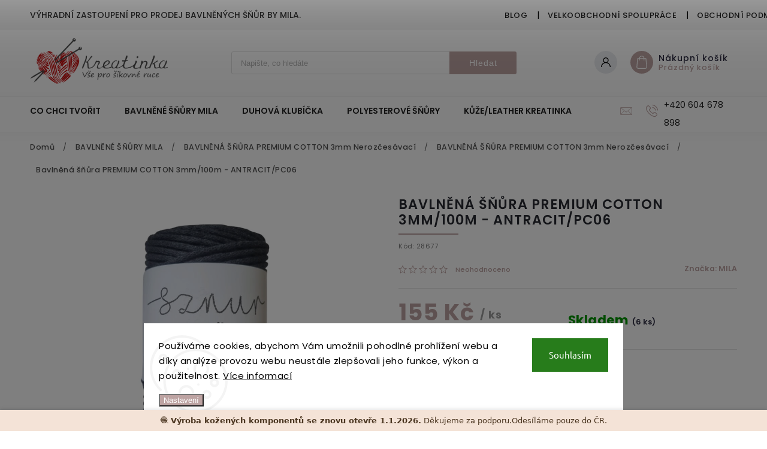

--- FILE ---
content_type: text/html; charset=utf-8
request_url: https://www.kreatinka.cz/zbozi/bavlnena-snura-premium-cotton-3mm-100m-antracit/
body_size: 31273
content:
<!doctype html><html lang="cs" dir="ltr" class="header-background-light external-fonts-loaded"><head><meta charset="utf-8" /><meta name="viewport" content="width=device-width,initial-scale=1" /><title>Bavlněná šňůra PREMIUM COTTON 3mm/100m - ANTRACIT/PC06 - Kreatinka</title><link rel="preconnect" href="https://cdn.myshoptet.com" /><link rel="dns-prefetch" href="https://cdn.myshoptet.com" /><link rel="preload" href="https://cdn.myshoptet.com/prj/dist/master/cms/libs/jquery/jquery-1.11.3.min.js" as="script" /><link href="https://cdn.myshoptet.com/prj/dist/master/cms/templates/frontend_templates/shared/css/font-face/ubuntu.css" rel="stylesheet"><link href="https://cdn.myshoptet.com/prj/dist/master/cms/templates/frontend_templates/shared/css/font-face/poppins.css" rel="stylesheet"><script>
dataLayer = [];
dataLayer.push({'shoptet' : {
    "pageId": 1906,
    "pageType": "productDetail",
    "currency": "CZK",
    "currencyInfo": {
        "decimalSeparator": ",",
        "exchangeRate": 1,
        "priceDecimalPlaces": 2,
        "symbol": "K\u010d",
        "symbolLeft": 0,
        "thousandSeparator": " "
    },
    "language": "cs",
    "projectId": 543598,
    "product": {
        "id": 20260,
        "guid": "4808f9b2-c426-11ee-8c2c-c6fac013a242",
        "hasVariants": false,
        "codes": [
            {
                "code": 28677,
                "quantity": "6",
                "stocks": [
                    {
                        "id": "ext",
                        "quantity": "6"
                    }
                ]
            }
        ],
        "code": "28677",
        "name": "Bavln\u011bn\u00e1 \u0161\u0148\u016fra PREMIUM COTTON 3mm\/100m - ANTRACIT\/PC06",
        "appendix": "",
        "weight": 0,
        "manufacturer": "MILA",
        "manufacturerGuid": "1EF5334D4314612C990FDA0BA3DED3EE",
        "currentCategory": "BAVLN\u011aN\u00c9 \u0160\u0147\u016eRY MILA | BAVLN\u011aN\u00c1 \u0160\u0147\u016eRA  PREMIUM COTTON 3mm,100m\/NEROZ\u010cES\u00c1VAC\u00cd | PREMIUM COTTON 3mm\/100m",
        "currentCategoryGuid": "4f7d684d-a08d-11ed-adb3-246e96436e9c",
        "defaultCategory": "BAVLN\u011aN\u00c9 \u0160\u0147\u016eRY MILA | BAVLN\u011aN\u00c1 \u0160\u0147\u016eRA  PREMIUM COTTON 3mm,100m\/NEROZ\u010cES\u00c1VAC\u00cd | PREMIUM COTTON 3mm\/100m",
        "defaultCategoryGuid": "4f7d684d-a08d-11ed-adb3-246e96436e9c",
        "currency": "CZK",
        "priceWithVat": 155
    },
    "stocks": [
        {
            "id": "ext",
            "title": "Sklad",
            "isDeliveryPoint": 0,
            "visibleOnEshop": 1
        }
    ],
    "cartInfo": {
        "id": null,
        "freeShipping": false,
        "freeShippingFrom": 2000,
        "leftToFreeGift": {
            "formattedPrice": "0 K\u010d",
            "priceLeft": 0
        },
        "freeGift": false,
        "leftToFreeShipping": {
            "priceLeft": 2000,
            "dependOnRegion": 0,
            "formattedPrice": "2 000 K\u010d"
        },
        "discountCoupon": [],
        "getNoBillingShippingPrice": {
            "withoutVat": 0,
            "vat": 0,
            "withVat": 0
        },
        "cartItems": [],
        "taxMode": "ORDINARY"
    },
    "cart": [],
    "customer": {
        "priceRatio": 1,
        "priceListId": 1,
        "groupId": null,
        "registered": false,
        "mainAccount": false
    }
}});
dataLayer.push({'cookie_consent' : {
    "marketing": "denied",
    "analytics": "denied"
}});
document.addEventListener('DOMContentLoaded', function() {
    shoptet.consent.onAccept(function(agreements) {
        if (agreements.length == 0) {
            return;
        }
        dataLayer.push({
            'cookie_consent' : {
                'marketing' : (agreements.includes(shoptet.config.cookiesConsentOptPersonalisation)
                    ? 'granted' : 'denied'),
                'analytics': (agreements.includes(shoptet.config.cookiesConsentOptAnalytics)
                    ? 'granted' : 'denied')
            },
            'event': 'cookie_consent'
        });
    });
});
</script>
<meta property="og:type" content="website"><meta property="og:site_name" content="kreatinka.cz"><meta property="og:url" content="https://www.kreatinka.cz/zbozi/bavlnena-snura-premium-cotton-3mm-100m-antracit/"><meta property="og:title" content="Bavlněná šňůra PREMIUM COTTON 3mm/100m - ANTRACIT/PC06 - Kreatinka"><meta name="author" content="Kreatinka"><meta name="web_author" content="Shoptet.cz"><meta name="dcterms.rightsHolder" content="www.kreatinka.cz"><meta name="robots" content="index,follow"><meta property="og:image" content="https://cdn.myshoptet.com/usr/www.kreatinka.cz/user/shop/big/20260-1_20260-photoroom.png?69284584"><meta property="og:description" content="Bavlněná šňůra PREMIUM COTTON 3mm/100m - ANTRACIT/PC06. Bavlněná pletená šňůra PREMIUM COTTON 3mm. 
Bavlněná výplň v barvě šňůry. Nerozčesávací.
Váha cca 320g/100m"><meta name="description" content="Bavlněná šňůra PREMIUM COTTON 3mm/100m - ANTRACIT/PC06. Bavlněná pletená šňůra PREMIUM COTTON 3mm. 
Bavlněná výplň v barvě šňůry. Nerozčesávací.
Váha cca 320g/100m"><meta property="product:price:amount" content="155"><meta property="product:price:currency" content="CZK"><style>:root {--color-primary: #bda3a2;--color-primary-h: 2;--color-primary-s: 17%;--color-primary-l: 69%;--color-primary-hover: #8a7c74;--color-primary-hover-h: 22;--color-primary-hover-s: 9%;--color-primary-hover-l: 50%;--color-secondary: #bda3a2;--color-secondary-h: 2;--color-secondary-s: 17%;--color-secondary-l: 69%;--color-secondary-hover: #6e5e53;--color-secondary-hover-h: 24;--color-secondary-hover-s: 14%;--color-secondary-hover-l: 38%;--color-tertiary: #6e5e53;--color-tertiary-h: 24;--color-tertiary-s: 14%;--color-tertiary-l: 38%;--color-tertiary-hover: #bda3a2;--color-tertiary-hover-h: 2;--color-tertiary-hover-s: 17%;--color-tertiary-hover-l: 69%;--color-header-background: #ffffff;--template-font: "Ubuntu";--template-headings-font: "Poppins";--header-background-url: none;--cookies-notice-background: #F8FAFB;--cookies-notice-color: #252525;--cookies-notice-button-hover: #27263f;--cookies-notice-link-hover: #3b3a5f;--templates-update-management-preview-mode-content: "Náhled aktualizací šablony je aktivní pro váš prohlížeč."}</style>
    <script>var shoptet = shoptet || {};</script>
    <script src="https://cdn.myshoptet.com/prj/dist/master/shop/dist/main-3g-header.js.05f199e7fd2450312de2.js"></script>
<!-- User include --><!-- service 627(275) html code header -->
<script src="https://ajax.googleapis.com/ajax/libs/webfont/1.6.26/webfont.js"></script>
<link rel="stylesheet" href="https://cdnjs.cloudflare.com/ajax/libs/twitter-bootstrap/4.4.1/css/bootstrap-grid.min.css" />
<link rel="stylesheet" href="https://code.jquery.com/ui/1.12.0/themes/smoothness/jquery-ui.css" />
<link rel="stylesheet" href="https://cdn.myshoptet.com/usr/shoptet.tomashlad.eu/user/documents/extras/shoptet-font/font.css"/>
<link rel="stylesheet" href="https://cdn.myshoptet.com/usr/shoptet.tomashlad.eu/user/documents/extras/rubin/animate.css">
<link href="https://fonts.googleapis.com/css?family=Poppins:300,400,500,600,700,800&display=swap&subset=latin-ext" rel="stylesheet">
<link rel="stylesheet" href="https://cdn.jsdelivr.net/npm/slick-carousel@1.8.1/slick/slick.css" />
<link rel="stylesheet" href="https://cdn.myshoptet.com/usr/shoptet.tomashlad.eu/user/documents/extras/rubin/screen.css?v0132"/>

<style>
textarea.form-control {
    border-radius: 15px;
    font-family: 'Ubuntu', sans-serif;
}
body {font-family: 'Poppins', sans-serif;}
.button, .products .product button, .products .product .btn, .btn.btn-primary, .flags .flag.flag-new, .welcome-wrapper h1:before, input[type="checkbox"]:checked:after, .cart-table .related .cart-related-button .btn, .ordering-process .cart-content.checkout-box-wrapper,  .ordering-process .checkout-box, .top-navigation-bar .nav-part .top-navigation-tools .top-nav-button-account, .ordering-process .cart-empty .col-md-4 .cart-content, .customer-page #content table thead, .in-objednavky #content table thead, .in-klient-hodnoceni #content table thead, .in-klient-diskuze #content table thead, .ui-slider-horizontal .ui-slider-range {
background-color: #bda3a2;
}
.flags .flag.flag-new:after {border-left-color:  #bda3a2;}
.product-top .add-to-cart button:hover, .add-to-cart-button.btn:hover, .cart-content .next-step .btn:hover {background: #6e5e53;}

.add-to-cart-button.btn, .flags .flag-discount, .cart-content .next-step .btn {
    background:  #8a7c74;
}

a {color: #222222;}
.content-wrapper p a, .product-top .price-line .price-final, .subcategories li a:hover, .category-header input[type="radio"] + label:hover,  .ui-slider-horizontal .ui-slider-handle, .product-top .price-line .price-fina, .shp-tabs .shp-tab-link:hover, .type-detail .tab-content .detail-parameters th a, .type-detail .tab-content .detail-parameters td a, #header .top-navigation-contacts .project-phone:before, #header .top-navigation-contacts .project-email:before, .product-top .p-detail-info > div a, .sidebar .filters-wrapper .toggle-filters {
color: #bda3a2;
}
#checkoutContent .cart-content .box .form-group .btn, .sidebar .box.client-center-box ul .logout a, .stars a.star::before, .stars span.star::before {
color: #bda3a2 !important;
}
a:hover, #header .navigation-buttons .btn .cart-price, .products .product .ratings-wrapper .stars .star, .product-top .p-detail-info .stars-wrapper .stars .star, .products .product .prices .price-final strong, .hp-middle-banner .middle-banner-caption h2, ol.top-products li a strong, .categories .topic.active > a, .categories ul.expanded li.active a, .product-top .p-detail-info > div:last-child a, ol.cart-header li.active strong span, ol.cart-header li.completed a span, #checkoutSidebar .next-step .next-step-back, ul.manufacturers h2  {
color: #bda3a2;
}
button, .button, .btn, .btn-primary, #header .navigation-buttons .btn:before, .user-action-tabs li.active a::after, .category-header input[type="radio"]:checked + label, .shp-tabs-holder ul.shp-tabs li.active a {
cursor: pointer;
background-color: #bda3a2;
color: #fff;
}
button:hover, .button:hover, .btn:hover, .btn-primary:hover, .products .product .btn:hover {
background-color: #bda3a2;
color: #fff;
}
.user-action-tabs li.active a::before, input[type="checkbox"]:checked:before, input[type="checkbox"]:checked + label::before, input[type="radio"]:checked + label::before, .sidebar .box.client-center-box ul .logout a, .sidebar .filters-wrapper .toggle-filters {
  border-color: #bda3a2;
}
#carousel .carousel-slide-caption h2:before,
.h4::after, .content h4::after, .category-title::after, .p-detail-inner h1::after, h1:after, article h1::after, h4.homepage-group-title::after, .h4.homepage-group-title::after, footer h4:before, .products-related-header:after, ol.cart-header li.active strong span::before, ol.cart-header li.completed a span::before, input[type="checkbox"]:checked + label::after, input[type="radio"]:checked + label::after, .latest-contribution-wrapper h2:before {
background: #bda3a2;
}
.next-to-carousel-banners .banner-wrapper .small-banner:hover .icon-box {
background: #bda3a2;
border-color: #bda3a2;
}
.sidebar .box-poll .poll-result > div {
border-color: #bda3a2;
background-color: #bda3a2;
}
.p-image-wrapper .flags-extra .flag.flag.flag-discount, .flags-extra .flag.flag.flag-discount {
background: #8a7c74 !important;
}
@media only screen and (max-width: 768px) {
.top-navigation-bar .nav-part .responsive-tools a[data-target="navigation"] {
background: #bda3a2;
}
}
@media screen and (max-width: 767px) {
body.template-11.mobile-header-version-1 #dklabBanplusNadHlavickou {
position: relative;
top: 90px !important;
z-index: 2;
}
}
footer .news-item-widget h5 a {color:#909090 !important}
</style>
<link rel="stylesheet" href="https://cdn.myshoptet.com/usr/rubin.shoptetak.cz/user/documents/rubin2.css?v1"/>
<style>.top-navigation-bar .top-navigation-menu {overflow: hidden;}</style>
<style>
.wrong-template {
    text-align: center;
    padding: 30px;
    background: #000;
    color: #fff;
    font-size: 20px;
    position: fixed;
    width: 100%;
    height: 100%;
    z-index: 99999999;
    top: 0;
    left: 0;
    padding-top: 20vh;
}
.wrong-template span {
    display: block;
    font-size: 15px;
    margin-top: 25px;
    opacity: 0.7;
}
.wrong-template span a {color: #fff; text-decoration: underline;}
footer .custom-footer > div.newsletter form .consents-first {max-width: 100%;}

@media (max-width: 480px) {
.form-control {font-size: 16px;}
}
form#formAffiliateLogin .password-helper {margin-top: 15px;}
form#formAffiliateLogin .password-helper a {display: block; margin-bottom: 5px;}
.ordering-process .next-step-back {color:black !important;background:transparent !important;font-size:14px !important;}

</style>

<style>
.quantity button .decrease__sign {display: none;}
@media only screen and (max-width: 767px) {
html[lang="de"] .products-block.products .product button, .products-block.products .product .btn {width: 100% !important;padding:0px 5px;}
}
.co-shipping-address .form-group strong {padding-right:10px;}
.advanced-parameter-inner img, .cart-widget-product-image img, .search-whisperer img {height:auto;}
.advancedOrder__buttons {display: flex;align-items: center;justify-content: center;}
.advancedOrder__buttons .next-step-back {
width: auto;
min-width: 80px;
border-radius: 4px;
height: 38px;
border: none;
display: flex !important;
color: #bda3a2;
font-weight: 300;
align-items: center;
justify-content: center;
text-decoration: none;
transition: 0.3s;
font-size: 1.1em;
letter-spacing: 1px;
line-height: 40px;
font-family: 'Poppins';
padding: 0 15px;
margin-right: 15px;
background: transparent;
border: 1px solid #bda3a2;
}
.advancedOrder__buttons .next-step-back:hover {background: #f2f2f2;}
@media (max-width: 768px) {
.advancedOrder__buttons .next-step-back {margin: 0 auto;padding: 0 10px;line-height: 1em;}
}
img {height:auto;}
.news-wrapper .news-item .image img, .blog-wrapper .news-item .image img {object-fit:cover;}
.products-top-wrapper .toggle-top-products {border: none;}
</style>

<!-- api 473(125) html code header -->

                <style>
                    #order-billing-methods .radio-wrapper[data-guid="9db8df3f-7a23-11ed-adb3-246e96436e9c"]:not(.cgapplepay), #order-billing-methods .radio-wrapper[data-guid="9eb82f88-7a23-11ed-adb3-246e96436e9c"]:not(.cgapplepay), #order-billing-methods .radio-wrapper[data-guid="6a2d5160-9b1d-11ed-adb3-246e96436e9c"]:not(.cggooglepay), #order-billing-methods .radio-wrapper[data-guid="6a411c5f-9b1d-11ed-adb3-246e96436e9c"]:not(.cggooglepay) {
                        display: none;
                    }
                </style>
                <script type="text/javascript">
                    document.addEventListener('DOMContentLoaded', function() {
                        if (getShoptetDataLayer('pageType') === 'billingAndShipping') {
                            
                try {
                    if (window.ApplePaySession && window.ApplePaySession.canMakePayments()) {
                        
                        if (document.querySelector('#order-billing-methods .radio-wrapper[data-guid="9db8df3f-7a23-11ed-adb3-246e96436e9c"]')) {
                            document.querySelector('#order-billing-methods .radio-wrapper[data-guid="9db8df3f-7a23-11ed-adb3-246e96436e9c"]').classList.add('cgapplepay');
                        }
                        

                        if (document.querySelector('#order-billing-methods .radio-wrapper[data-guid="9eb82f88-7a23-11ed-adb3-246e96436e9c"]')) {
                            document.querySelector('#order-billing-methods .radio-wrapper[data-guid="9eb82f88-7a23-11ed-adb3-246e96436e9c"]').classList.add('cgapplepay');
                        }
                        
                    }
                } catch (err) {} 
            
                            
                const cgBaseCardPaymentMethod = {
                        type: 'CARD',
                        parameters: {
                            allowedAuthMethods: ["PAN_ONLY", "CRYPTOGRAM_3DS"],
                            allowedCardNetworks: [/*"AMEX", "DISCOVER", "INTERAC", "JCB",*/ "MASTERCARD", "VISA"]
                        }
                };
                
                function cgLoadScript(src, callback)
                {
                    var s,
                        r,
                        t;
                    r = false;
                    s = document.createElement('script');
                    s.type = 'text/javascript';
                    s.src = src;
                    s.onload = s.onreadystatechange = function() {
                        if ( !r && (!this.readyState || this.readyState == 'complete') )
                        {
                            r = true;
                            callback();
                        }
                    };
                    t = document.getElementsByTagName('script')[0];
                    t.parentNode.insertBefore(s, t);
                } 
                
                function cgGetGoogleIsReadyToPayRequest() {
                    return Object.assign(
                        {},
                        {
                            apiVersion: 2,
                            apiVersionMinor: 0
                        },
                        {
                            allowedPaymentMethods: [cgBaseCardPaymentMethod]
                        }
                    );
                }

                function onCgGooglePayLoaded() {
                    let paymentsClient = new google.payments.api.PaymentsClient({environment: 'PRODUCTION'});
                    paymentsClient.isReadyToPay(cgGetGoogleIsReadyToPayRequest()).then(function(response) {
                        if (response.result) {
                            
                        if (document.querySelector('#order-billing-methods .radio-wrapper[data-guid="6a2d5160-9b1d-11ed-adb3-246e96436e9c"]')) {
                            document.querySelector('#order-billing-methods .radio-wrapper[data-guid="6a2d5160-9b1d-11ed-adb3-246e96436e9c"]').classList.add('cggooglepay');
                        }
                        

                        if (document.querySelector('#order-billing-methods .radio-wrapper[data-guid="6a411c5f-9b1d-11ed-adb3-246e96436e9c"]')) {
                            document.querySelector('#order-billing-methods .radio-wrapper[data-guid="6a411c5f-9b1d-11ed-adb3-246e96436e9c"]').classList.add('cggooglepay');
                        }
                        	 	 	 	 	 
                        }
                    })
                    .catch(function(err) {});
                }
                
                cgLoadScript('https://pay.google.com/gp/p/js/pay.js', onCgGooglePayLoaded);
            
                        }
                    });
                </script> 
                
<!-- /User include --><link rel="shortcut icon" href="/favicon.png" type="image/x-icon" /><link rel="canonical" href="https://www.kreatinka.cz/zbozi/bavlnena-snura-premium-cotton-3mm-100m-antracit/" />    <script>
        var _hwq = _hwq || [];
        _hwq.push(['setKey', 'B6D212E893B80AC5912874C30EB3FB27']);
        _hwq.push(['setTopPos', '200']);
        _hwq.push(['showWidget', '21']);
        (function() {
            var ho = document.createElement('script');
            ho.src = 'https://cz.im9.cz/direct/i/gjs.php?n=wdgt&sak=B6D212E893B80AC5912874C30EB3FB27';
            var s = document.getElementsByTagName('script')[0]; s.parentNode.insertBefore(ho, s);
        })();
    </script>
<style>/* custom background */@media (min-width: 992px) {body {background-color: #bda3a2 ;background-position: top center;background-repeat: no-repeat;background-attachment: scroll;}}</style>    <!-- Global site tag (gtag.js) - Google Analytics -->
    <script async src="https://www.googletagmanager.com/gtag/js?id=16765570913"></script>
    <script>
        
        window.dataLayer = window.dataLayer || [];
        function gtag(){dataLayer.push(arguments);}
        

                    console.debug('default consent data');

            gtag('consent', 'default', {"ad_storage":"denied","analytics_storage":"denied","ad_user_data":"denied","ad_personalization":"denied","wait_for_update":500});
            dataLayer.push({
                'event': 'default_consent'
            });
        
        gtag('js', new Date());

        
                gtag('config', 'G-4PX81X13J9', {"groups":"GA4","send_page_view":false,"content_group":"productDetail","currency":"CZK","page_language":"cs"});
        
        
                gtag('config', 'AW-16765570913');
        
        
        
        
                    gtag('event', 'page_view', {"send_to":"GA4","page_language":"cs","content_group":"productDetail","currency":"CZK"});
        
                gtag('set', 'currency', 'CZK');

        gtag('event', 'view_item', {
            "send_to": "UA",
            "items": [
                {
                    "id": "28677",
                    "name": "Bavln\u011bn\u00e1 \u0161\u0148\u016fra PREMIUM COTTON 3mm\/100m - ANTRACIT\/PC06",
                    "category": "BAVLN\u011aN\u00c9 \u0160\u0147\u016eRY MILA \/ BAVLN\u011aN\u00c1 \u0160\u0147\u016eRA  PREMIUM COTTON 3mm,100m\/NEROZ\u010cES\u00c1VAC\u00cd \/ PREMIUM COTTON 3mm\/100m",
                                        "brand": "MILA",
                                                            "price": 128.1
                }
            ]
        });
        
        
        
        
        
                    gtag('event', 'view_item', {"send_to":"GA4","page_language":"cs","content_group":"productDetail","value":128.09999999999999,"currency":"CZK","items":[{"item_id":"28677","item_name":"Bavln\u011bn\u00e1 \u0161\u0148\u016fra PREMIUM COTTON 3mm\/100m - ANTRACIT\/PC06","item_brand":"MILA","item_category":"BAVLN\u011aN\u00c9 \u0160\u0147\u016eRY MILA","item_category2":"BAVLN\u011aN\u00c1 \u0160\u0147\u016eRA  PREMIUM COTTON 3mm,100m\/NEROZ\u010cES\u00c1VAC\u00cd","item_category3":"PREMIUM COTTON 3mm\/100m","price":128.09999999999999,"quantity":1,"index":0}]});
        
        
        
        
        
        
        
        document.addEventListener('DOMContentLoaded', function() {
            if (typeof shoptet.tracking !== 'undefined') {
                for (var id in shoptet.tracking.bannersList) {
                    gtag('event', 'view_promotion', {
                        "send_to": "UA",
                        "promotions": [
                            {
                                "id": shoptet.tracking.bannersList[id].id,
                                "name": shoptet.tracking.bannersList[id].name,
                                "position": shoptet.tracking.bannersList[id].position
                            }
                        ]
                    });
                }
            }

            shoptet.consent.onAccept(function(agreements) {
                if (agreements.length !== 0) {
                    console.debug('gtag consent accept');
                    var gtagConsentPayload =  {
                        'ad_storage': agreements.includes(shoptet.config.cookiesConsentOptPersonalisation)
                            ? 'granted' : 'denied',
                        'analytics_storage': agreements.includes(shoptet.config.cookiesConsentOptAnalytics)
                            ? 'granted' : 'denied',
                                                                                                'ad_user_data': agreements.includes(shoptet.config.cookiesConsentOptPersonalisation)
                            ? 'granted' : 'denied',
                        'ad_personalization': agreements.includes(shoptet.config.cookiesConsentOptPersonalisation)
                            ? 'granted' : 'denied',
                        };
                    console.debug('update consent data', gtagConsentPayload);
                    gtag('consent', 'update', gtagConsentPayload);
                    dataLayer.push(
                        { 'event': 'update_consent' }
                    );
                }
            });
        });
    </script>
<script>
    (function(t, r, a, c, k, i, n, g) { t['ROIDataObject'] = k;
    t[k]=t[k]||function(){ (t[k].q=t[k].q||[]).push(arguments) },t[k].c=i;n=r.createElement(a),
    g=r.getElementsByTagName(a)[0];n.async=1;n.src=c;g.parentNode.insertBefore(n,g)
    })(window, document, 'script', '//www.heureka.cz/ocm/sdk.js?source=shoptet&version=2&page=product_detail', 'heureka', 'cz');

    heureka('set_user_consent', 0);
</script>
</head><body class="desktop id-1906 in-premaium-cotton-3mm template-11 type-product type-detail one-column-body columns-mobile-2 columns-4 blank-mode blank-mode-css ums_forms_redesign--off ums_a11y_category_page--on ums_discussion_rating_forms--off ums_flags_display_unification--on ums_a11y_login--off mobile-header-version-1">
        <div id="fb-root"></div>
        <script>
            window.fbAsyncInit = function() {
                FB.init({
//                    appId            : 'your-app-id',
                    autoLogAppEvents : true,
                    xfbml            : true,
                    version          : 'v19.0'
                });
            };
        </script>
        <script async defer crossorigin="anonymous" src="https://connect.facebook.net/cs_CZ/sdk.js"></script>    <div class="siteCookies siteCookies--bottom siteCookies--light js-siteCookies" role="dialog" data-testid="cookiesPopup" data-nosnippet>
        <div class="siteCookies__form">
            <div class="siteCookies__content">
                <div class="siteCookies__text">
                    Používáme cookies, abychom Vám umožnili pohodlné prohlížení webu a díky analýze provozu webu neustále zlepšovali jeho funkce, výkon a použitelnost. <a href="/podminky-ochrany-osobnich-udaju/" target="_blank" rel="noopener noreferrer">Více informací</a>
                </div>
                <p class="siteCookies__links">
                    <button class="siteCookies__link js-cookies-settings" aria-label="Nastavení cookies" data-testid="cookiesSettings">Nastavení</button>
                </p>
            </div>
            <div class="siteCookies__buttonWrap">
                                <button class="siteCookies__button js-cookiesConsentSubmit" value="all" aria-label="Přijmout cookies" data-testid="buttonCookiesAccept">Souhlasím</button>
            </div>
        </div>
        <script>
            document.addEventListener("DOMContentLoaded", () => {
                const siteCookies = document.querySelector('.js-siteCookies');
                document.addEventListener("scroll", shoptet.common.throttle(() => {
                    const st = document.documentElement.scrollTop;
                    if (st > 1) {
                        siteCookies.classList.add('siteCookies--scrolled');
                    } else {
                        siteCookies.classList.remove('siteCookies--scrolled');
                    }
                }, 100));
            });
        </script>
    </div>
<a href="#content" class="skip-link sr-only">Přejít na obsah</a><div class="overall-wrapper"><div class="site-msg information"><div class="container"><div class="text">Výhradní zastoupení pro prodej bavlněných šňůr by MILA.</div><div class="close js-close-information-msg"></div></div></div><div class="user-action"><div class="container"><div class="user-action-in"><div class="user-action-login popup-widget login-widget"><div class="popup-widget-inner"><h2 id="loginHeading">Přihlášení k vašemu účtu</h2><div id="customerLogin"><form action="/action/Customer/Login/" method="post" id="formLoginIncluded" class="csrf-enabled formLogin" data-testid="formLogin"><input type="hidden" name="referer" value="" /><div class="form-group"><div class="input-wrapper email js-validated-element-wrapper no-label"><input type="email" name="email" class="form-control" autofocus placeholder="E-mailová adresa (např. jan@novak.cz)" data-testid="inputEmail" autocomplete="email" required /></div></div><div class="form-group"><div class="input-wrapper password js-validated-element-wrapper no-label"><input type="password" name="password" class="form-control" placeholder="Heslo" data-testid="inputPassword" autocomplete="current-password" required /><span class="no-display">Nemůžete vyplnit toto pole</span><input type="text" name="surname" value="" class="no-display" /></div></div><div class="form-group"><div class="login-wrapper"><button type="submit" class="btn btn-secondary btn-text btn-login" data-testid="buttonSubmit">Přihlásit se</button><div class="password-helper"><a href="/registrace/" data-testid="signup" rel="nofollow">Nová registrace</a><a href="/klient/zapomenute-heslo/" rel="nofollow">Zapomenuté heslo</a></div></div></div></form>
</div></div></div>
    <div id="cart-widget" class="user-action-cart popup-widget cart-widget loader-wrapper" data-testid="popupCartWidget" role="dialog" aria-hidden="true"><div class="popup-widget-inner cart-widget-inner place-cart-here"><div class="loader-overlay"><div class="loader"></div></div></div><div class="cart-widget-button"><a href="/kosik/" class="btn btn-conversion" id="continue-order-button" rel="nofollow" data-testid="buttonNextStep">Pokračovat do košíku</a></div></div></div>
</div></div><div class="top-navigation-bar" data-testid="topNavigationBar">

    <div class="container">

        <div class="top-navigation-contacts">
            <strong>Zákaznická podpora:</strong><a href="tel:+420604678898" class="project-phone" aria-label="Zavolat na +420604678898" data-testid="contactboxPhone"><span>+420 604 678 898</span></a><a href="mailto:objednavky@kreatinka.cz" class="project-email" data-testid="contactboxEmail"><span>objednavky@kreatinka.cz</span></a>        </div>

                            <div class="top-navigation-menu">
                <div class="top-navigation-menu-trigger"></div>
                <ul class="top-navigation-bar-menu">
                                            <li class="top-navigation-menu-item-1888">
                            <a href="/blog/">Blog</a>
                        </li>
                                            <li class="top-navigation-menu-item-1876">
                            <a href="/velkoobchod/">Velkoobchodní spolupráce</a>
                        </li>
                                            <li class="top-navigation-menu-item-39">
                            <a href="/obchodni-podminky/">Obchodní podmínky</a>
                        </li>
                                            <li class="top-navigation-menu-item-691">
                            <a href="/podminky-ochrany-osobnich-udaju/">Podmínky ochrany osobních údajů </a>
                        </li>
                                            <li class="top-navigation-menu-item-2137">
                            <a href="/o-nas/">O NÁS</a>
                        </li>
                                            <li class="top-navigation-menu-item-29">
                            <a href="/kontakty/">Kontakty</a>
                        </li>
                                    </ul>
                <ul class="top-navigation-bar-menu-helper"></ul>
            </div>
        
        <div class="top-navigation-tools top-navigation-tools--language">
            <div class="responsive-tools">
                <a href="#" class="toggle-window" data-target="search" aria-label="Hledat" data-testid="linkSearchIcon"></a>
                                                            <a href="#" class="toggle-window" data-target="login"></a>
                                                    <a href="#" class="toggle-window" data-target="navigation" aria-label="Menu" data-testid="hamburgerMenu"></a>
            </div>
                        <a href="/login/?backTo=%2Fzbozi%2Fbavlnena-snura-premium-cotton-3mm-100m-antracit%2F" class="top-nav-button top-nav-button-login primary login toggle-window" data-target="login" data-testid="signin" rel="nofollow"><span>Přihlášení</span></a>        </div>

    </div>

</div>
<header id="header"><div class="container navigation-wrapper">
    <div class="header-top">
        <div class="site-name-wrapper">
            <div class="site-name"><a href="/" data-testid="linkWebsiteLogo"><img src="https://cdn.myshoptet.com/usr/www.kreatinka.cz/user/logos/logo-kreatinka-horizontal_(1).png" alt="Kreatinka" fetchpriority="low" /></a></div>        </div>
        <div class="search" itemscope itemtype="https://schema.org/WebSite">
            <meta itemprop="headline" content="PREMIUM COTTON 3mm/100m"/><meta itemprop="url" content="https://www.kreatinka.cz"/><meta itemprop="text" content="Bavlněná šňůra PREMIUM COTTON 3mm/100m - ANTRACIT/PC06. Bavlněná pletená šňůra PREMIUM COTTON 3mm. Bavlněná výplň v barvě šňůry. Nerozčesávací. Váha cca 320g/100m"/>            <form action="/action/ProductSearch/prepareString/" method="post"
    id="formSearchForm" class="search-form compact-form js-search-main"
    itemprop="potentialAction" itemscope itemtype="https://schema.org/SearchAction" data-testid="searchForm">
    <fieldset>
        <meta itemprop="target"
            content="https://www.kreatinka.cz/vyhledavani/?string={string}"/>
        <input type="hidden" name="language" value="cs"/>
        
            
<input
    type="search"
    name="string"
        class="query-input form-control search-input js-search-input"
    placeholder="Napište, co hledáte"
    autocomplete="off"
    required
    itemprop="query-input"
    aria-label="Vyhledávání"
    data-testid="searchInput"
>
            <button type="submit" class="btn btn-default" data-testid="searchBtn">Hledat</button>
        
    </fieldset>
</form>
        </div>
        <div class="navigation-buttons">
                
    <a href="/kosik/" class="btn btn-icon toggle-window cart-count" data-target="cart" data-hover="true" data-redirect="true" data-testid="headerCart" rel="nofollow" aria-haspopup="dialog" aria-expanded="false" aria-controls="cart-widget">
        
                <span class="sr-only">Nákupní košík</span>
        
            <span class="cart-price visible-lg-inline-block" data-testid="headerCartPrice">
                                    Prázdný košík                            </span>
        
    
            </a>
        </div>
    </div>
    <nav id="navigation" aria-label="Hlavní menu" data-collapsible="true"><div class="navigation-in menu"><ul class="menu-level-1" role="menubar" data-testid="headerMenuItems"><li class="menu-item-3629" role="none"><a href="/co-chci-tvorit/" data-testid="headerMenuItem" role="menuitem" aria-expanded="false"><b>CO CHCI TVOŘIT</b></a></li>
<li class="menu-item-1594" role="none"><a href="/bavlnene-snury-mila/" data-testid="headerMenuItem" role="menuitem" aria-expanded="false"><b>BAVLNĚNÉ ŠŇŮRY MILA</b></a></li>
<li class="menu-item-1471" role="none"><a href="/duhova-klubicka-ombre-mila/" data-testid="headerMenuItem" role="menuitem" aria-expanded="false"><b>DUHOVÁ KLUBÍČKA</b></a></li>
<li class="menu-item-1435" role="none"><a href="/polyesterove-snury-mila/" data-testid="headerMenuItem" role="menuitem" aria-expanded="false"><b>POLYESTEROVÉ ŠŇŮRY</b></a></li>
<li class="menu-item-1339" role="none"><a href="/kuze-leather-kreatinka/" data-testid="headerMenuItem" role="menuitem" aria-expanded="false"><b>KŮŽE/LEATHER KREATINKA</b></a></li>
<li class="menu-item-3617" role="none"><a href="/vanoce-2/" data-testid="headerMenuItem" role="menuitem" aria-expanded="false"><b>VÁNOCE/DÁRKOVÉ SADY</b></a></li>
<li class="menu-item-1768" role="none"><a href="/vyroba-na-zakazku/" data-testid="headerMenuItem" role="menuitem" aria-expanded="false"><b>VÝROBA NA ZAKÁZKU</b></a></li>
<li class="menu-item-1813" role="none"><a href="/razidlo-s-vlastnim-logem/" data-testid="headerMenuItem" role="menuitem" aria-expanded="false"><b>RAZIDLO S VLASTNÍM LOGEM</b></a></li>
<li class="menu-item-1980" role="none"><a href="/kreativni-sady/" data-testid="headerMenuItem" role="menuitem" aria-expanded="false"><b>KREATIVNÍ SADY</b></a></li>
<li class="menu-item-1261" role="none"><a href="/prize/" data-testid="headerMenuItem" role="menuitem" aria-expanded="false"><b>PŘÍZE</b></a></li>
<li class="menu-item-2117" role="none"><a href="/novinky/" data-testid="headerMenuItem" role="menuitem" aria-expanded="false"><b>Novinky</b></a></li>
<li class="menu-item-2120" role="none"><a href="/akce/" data-testid="headerMenuItem" role="menuitem" aria-expanded="false"><b>Akce</b></a></li>
<li class="menu-item-1819" role="none"><a href="/doprodej/" data-testid="headerMenuItem" role="menuitem" aria-expanded="false"><b>DOPRODEJ</b></a></li>
<li class="menu-item-1381" role="none"><a href="/doplnky-pro-macrame/" data-testid="headerMenuItem" role="menuitem" aria-expanded="false"><b>DOPLŇKY PRO MACRAMÉ</b></a></li>
<li class="menu-item-2016" role="none"><a href="/drevene-polotovary/" data-testid="headerMenuItem" role="menuitem" aria-expanded="false"><b>Dřevěné polotovary</b></a></li>
<li class="menu-item-1315" role="none"><a href="/galanterie/" data-testid="headerMenuItem" role="menuitem" aria-expanded="false"><b>GALANTERIE</b></a></li>
<li class="menu-item-1357" role="none"><a href="/kovova-galanterie/" data-testid="headerMenuItem" role="menuitem" aria-expanded="false"><b>KOVOVÁ GALANTERIE</b></a></li>
<li class="menu-item-1345" role="none"><a href="/kabelkove-polotovary/" data-testid="headerMenuItem" role="menuitem" aria-expanded="false"><b>KABELKOVÉ POLOTOVARY</b></a></li>
<li class="menu-item-1558" role="none"><a href="/produkty-z-preklizky/" data-testid="headerMenuItem" role="menuitem" aria-expanded="false"><b>PRODUKTY Z PŘEKLÍŽKY</b></a></li>
<li class="menu-item-1534" role="none"><a href="/naradi-a-pomucky/" data-testid="headerMenuItem" role="menuitem" aria-expanded="false"><b>NÁŘADÍ A POMŮCKY</b></a></li>
<li class="menu-item-1372" role="none"><a href="/doplnky-pro-deti/" data-testid="headerMenuItem" role="menuitem" aria-expanded="false"><b>DOPLŇKY PRO DĚTI</b></a></li>
<li class="menu-item-1525" role="none"><a href="/vaky-do-pufu/" data-testid="headerMenuItem" role="menuitem" aria-expanded="false"><b>VAKY DO PUFŮ/DOPRODEJ</b></a></li>
<li class="menu-item-1540" role="none"><a href="/vyrobky-by-kreatinka/" data-testid="headerMenuItem" role="menuitem" aria-expanded="false"><b>VÝROBKY BY KREATINKA</b></a></li>
<li class="menu-item-1870" role="none"><a href="/darkove-poukazy-2/" data-testid="headerMenuItem" role="menuitem" aria-expanded="false"><b>Dárkové poukazy</b></a></li>
<li class="menu-item-1974" role="none"><a href="/casopisy/" data-testid="headerMenuItem" role="menuitem" aria-expanded="false"><b>Časopisy</b></a></li>
<li class="menu-item-1998" role="none"><a href="/tipy-na-darek/" data-testid="headerMenuItem" role="menuitem" aria-expanded="false"><b>Tipy na dárek</b></a></li>
<li class="menu-item-3514" role="none"><a href="/navody/" data-testid="headerMenuItem" role="menuitem" aria-expanded="false"><b>Návody na tvoření</b></a></li>
<li class="menu-item-3647" role="none"><a href="/akce-bila-5mm/" data-testid="headerMenuItem" role="menuitem" aria-expanded="false"><b>Akce SKUPINA</b></a></li>
<li class="menu-item-39" role="none"><a href="/obchodni-podminky/" data-testid="headerMenuItem" role="menuitem" aria-expanded="false"><b>Obchodní podmínky</b></a></li>
<li class="menu-item-29" role="none"><a href="/kontakty/" target="blank" data-testid="headerMenuItem" role="menuitem" aria-expanded="false"><b>Kontakty</b></a></li>
<li class="menu-item--51" role="none"><a href="/hodnoceni-obchodu/" target="blank" data-testid="headerMenuItem" role="menuitem" aria-expanded="false"><b>Hodnocení obchodu</b></a></li>
</ul>
    <ul class="navigationActions" role="menu">
                            <li role="none">
                                    <a href="/login/?backTo=%2Fzbozi%2Fbavlnena-snura-premium-cotton-3mm-100m-antracit%2F" rel="nofollow" data-testid="signin" role="menuitem"><span>Přihlášení</span></a>
                            </li>
                        </ul>
</div><span class="navigation-close"></span></nav><div class="menu-helper" data-testid="hamburgerMenu"><span>Více</span></div>
</div></header><!-- / header -->


                    <div class="container breadcrumbs-wrapper">
            <div class="breadcrumbs navigation-home-icon-wrapper" itemscope itemtype="https://schema.org/BreadcrumbList">
                                                                            <span id="navigation-first" data-basetitle="Kreatinka" itemprop="itemListElement" itemscope itemtype="https://schema.org/ListItem">
                <a href="/" itemprop="item" class="navigation-home-icon"><span class="sr-only" itemprop="name">Domů</span></a>
                <span class="navigation-bullet">/</span>
                <meta itemprop="position" content="1" />
            </span>
                                <span id="navigation-1" itemprop="itemListElement" itemscope itemtype="https://schema.org/ListItem">
                <a href="/bavlnene-snury-mila/" itemprop="item" data-testid="breadcrumbsSecondLevel"><span itemprop="name">BAVLNĚNÉ ŠŇŮRY MILA</span></a>
                <span class="navigation-bullet">/</span>
                <meta itemprop="position" content="2" />
            </span>
                                <span id="navigation-2" itemprop="itemListElement" itemscope itemtype="https://schema.org/ListItem">
                <a href="/bavlnene-snury-premium-3mm/" itemprop="item" data-testid="breadcrumbsSecondLevel"><span itemprop="name">BAVLNĚNÁ ŠŇŮRA PREMIUM COTTON 3mm Nerozčesávací</span></a>
                <span class="navigation-bullet">/</span>
                <meta itemprop="position" content="3" />
            </span>
                                <span id="navigation-3" itemprop="itemListElement" itemscope itemtype="https://schema.org/ListItem">
                <a href="/premaium-cotton-3mm/" itemprop="item" data-testid="breadcrumbsSecondLevel"><span itemprop="name">BAVLNĚNÁ ŠŇŮRA PREMIUM COTTON 3mm Nerozčesávací</span></a>
                <span class="navigation-bullet">/</span>
                <meta itemprop="position" content="4" />
            </span>
                                            <span id="navigation-4" itemprop="itemListElement" itemscope itemtype="https://schema.org/ListItem" data-testid="breadcrumbsLastLevel">
                <meta itemprop="item" content="https://www.kreatinka.cz/zbozi/bavlnena-snura-premium-cotton-3mm-100m-antracit/" />
                <meta itemprop="position" content="5" />
                <span itemprop="name" data-title="Bavlněná šňůra PREMIUM COTTON 3mm/100m - ANTRACIT/PC06">Bavlněná šňůra PREMIUM COTTON 3mm/100m - ANTRACIT/PC06 <span class="appendix"></span></span>
            </span>
            </div>
        </div>
    
<div id="content-wrapper" class="container content-wrapper">
    
    <div class="content-wrapper-in">
                <main id="content" class="content wide">
                            
<div class="p-detail" itemscope itemtype="https://schema.org/Product">

    
    <meta itemprop="name" content="Bavlněná šňůra PREMIUM COTTON 3mm/100m - ANTRACIT/PC06" />
    <meta itemprop="category" content="Úvodní stránka &gt; BAVLNĚNÉ ŠŇŮRY MILA &gt; BAVLNĚNÁ ŠŇŮRA PREMIUM COTTON 3mm Nerozčesávací &gt; BAVLNĚNÁ ŠŇŮRA PREMIUM COTTON 3mm Nerozčesávací &gt; Bavlněná šňůra PREMIUM COTTON 3mm/100m - ANTRACIT/PC06" />
    <meta itemprop="url" content="https://www.kreatinka.cz/zbozi/bavlnena-snura-premium-cotton-3mm-100m-antracit/" />
    <meta itemprop="image" content="https://cdn.myshoptet.com/usr/www.kreatinka.cz/user/shop/big/20260-1_20260-photoroom.png?69284584" />
            <meta itemprop="description" content="Bavlněná pletená šňůra PREMIUM COTTON 3mm. 
Bavlněná výplň v barvě šňůry. Nerozčesávací.
Váha cca 320g/100m" />
                <span class="js-hidden" itemprop="manufacturer" itemscope itemtype="https://schema.org/Organization">
            <meta itemprop="name" content="MILA" />
        </span>
        <span class="js-hidden" itemprop="brand" itemscope itemtype="https://schema.org/Brand">
            <meta itemprop="name" content="MILA" />
        </span>
                                        
        <div class="p-detail-inner">

        <div class="p-detail-inner-header">
            <h1>
                  Bavlněná šňůra PREMIUM COTTON 3mm/100m - ANTRACIT/PC06            </h1>

                <span class="p-code">
        <span class="p-code-label">Kód:</span>
                    <span>28677</span>
            </span>
        </div>

        <form action="/action/Cart/addCartItem/" method="post" id="product-detail-form" class="pr-action csrf-enabled" data-testid="formProduct">

            <meta itemprop="productID" content="20260" /><meta itemprop="identifier" content="4808f9b2-c426-11ee-8c2c-c6fac013a242" /><meta itemprop="sku" content="28677" /><span itemprop="offers" itemscope itemtype="https://schema.org/Offer"><link itemprop="availability" href="https://schema.org/InStock" /><meta itemprop="url" content="https://www.kreatinka.cz/zbozi/bavlnena-snura-premium-cotton-3mm-100m-antracit/" /><meta itemprop="price" content="155.00" /><meta itemprop="priceCurrency" content="CZK" /><link itemprop="itemCondition" href="https://schema.org/NewCondition" /></span><input type="hidden" name="productId" value="20260" /><input type="hidden" name="priceId" value="46393" /><input type="hidden" name="language" value="cs" />

            <div class="row product-top">

                <div class="col-xs-12">

                    <div class="p-detail-info">
                        
                                    <div class="stars-wrapper">
            
<span class="stars star-list">
                                                <a class="star star-off show-tooltip show-ratings" title="    Hodnocení:
            Neohodnoceno    "
                   href="#ratingTab" data-toggle="tab" data-external="1" data-force-scroll="1"></a>
                    
                                                <a class="star star-off show-tooltip show-ratings" title="    Hodnocení:
            Neohodnoceno    "
                   href="#ratingTab" data-toggle="tab" data-external="1" data-force-scroll="1"></a>
                    
                                                <a class="star star-off show-tooltip show-ratings" title="    Hodnocení:
            Neohodnoceno    "
                   href="#ratingTab" data-toggle="tab" data-external="1" data-force-scroll="1"></a>
                    
                                                <a class="star star-off show-tooltip show-ratings" title="    Hodnocení:
            Neohodnoceno    "
                   href="#ratingTab" data-toggle="tab" data-external="1" data-force-scroll="1"></a>
                    
                                                <a class="star star-off show-tooltip show-ratings" title="    Hodnocení:
            Neohodnoceno    "
                   href="#ratingTab" data-toggle="tab" data-external="1" data-force-scroll="1"></a>
                    
    </span>
            <a class="stars-label" href="#ratingTab" data-toggle="tab" data-external="1" data-force-scroll="1">
                                Neohodnoceno                    </a>
        </div>
    
                                                    <div><a href="/znacka/mila/" data-testid="productCardBrandName">Značka: <span>MILA</span></a></div>
                        
                    </div>

                </div>

                <div class="col-xs-12 col-lg-6 p-image-wrapper">

                    
                    <div class="p-image" style="" data-testid="mainImage">

                        

    


                        

<a href="https://cdn.myshoptet.com/usr/www.kreatinka.cz/user/shop/big/20260-1_20260-photoroom.png?69284584" class="p-main-image cloud-zoom cbox" data-href="https://cdn.myshoptet.com/usr/www.kreatinka.cz/user/shop/orig/20260-1_20260-photoroom.png?69284584"><img src="https://cdn.myshoptet.com/usr/www.kreatinka.cz/user/shop/big/20260-1_20260-photoroom.png?69284584" alt="20260 Photoroom" width="1024" height="768"  fetchpriority="high" />
</a>                    </div>

                    
                </div>

                <div class="col-xs-12 col-lg-6 p-info-wrapper">

                    
                    
                        <div class="p-final-price-wrapper">

                                                                                    <strong class="price-final" data-testid="productCardPrice">
            <span class="price-final-holder">
                155 Kč
    
    
        <span class="pr-list-unit">
            /&nbsp;ks
    </span>
        </span>
    </strong>
                                <span class="price-additional">
                                        128,10 Kč
            bez DPH                            </span>
                                <span class="price-measure">
                    
                                            
                                    <span>
                        155 Kč&nbsp;/&nbsp;1&nbsp;ks                    </span>
                                        </span>
                            

                        </div>

                    
                    
                                                                                    <div class="availability-value" title="Dostupnost">
                                    

    
    <span class="availability-label" style="color: #009901" data-testid="labelAvailability">
                    Skladem            </span>
        <span class="availability-amount" data-testid="numberAvailabilityAmount">(6&nbsp;ks)</span>

                                </div>
                                                    
                        <table class="detail-parameters">
                            <tbody>
                            
                            
                            
                                                                                    </tbody>
                        </table>

                                                                            
                            <div class="add-to-cart" data-testid="divAddToCart">
                
<span class="quantity">
    <span
        class="increase-tooltip js-increase-tooltip"
        data-trigger="manual"
        data-container="body"
        data-original-title="Není možné zakoupit více než 9999 ks."
        aria-hidden="true"
        role="tooltip"
        data-testid="tooltip">
    </span>

    <span
        class="decrease-tooltip js-decrease-tooltip"
        data-trigger="manual"
        data-container="body"
        data-original-title="Minimální množství, které lze zakoupit, je 1 ks."
        aria-hidden="true"
        role="tooltip"
        data-testid="tooltip">
    </span>
    <label>
        <input
            type="number"
            name="amount"
            value="1"
            class="amount"
            autocomplete="off"
            data-decimals="0"
                        step="1"
            min="1"
            max="9999"
            aria-label="Množství"
            data-testid="cartAmount"/>
    </label>

    <button
        class="increase"
        type="button"
        aria-label="Zvýšit množství o 1"
        data-testid="increase">
            <span class="increase__sign">&plus;</span>
    </button>

    <button
        class="decrease"
        type="button"
        aria-label="Snížit množství o 1"
        data-testid="decrease">
            <span class="decrease__sign">&minus;</span>
    </button>
</span>
                    
    <button type="submit" class="btn btn-lg btn-conversion add-to-cart-button" data-testid="buttonAddToCart" aria-label="Přidat do košíku Bavlněná šňůra PREMIUM COTTON 3mm/100m - ANTRACIT/PC06">Přidat do košíku</button>

            </div>
                    
                    
                    

                                            <div class="p-short-description" data-testid="productCardShortDescr">
                            <p>Bavlněná pletená šňůra PREMIUM COTTON 3mm. </p>
<p>Bavlněná výplň v barvě šňůry. Nerozčesávací.</p>
<p>Váha cca 320g/100m</p>
                        </div>
                    
                                            <p data-testid="productCardDescr">
                            <a href="#description" class="chevron-after chevron-down-after" data-toggle="tab" data-external="1" data-force-scroll="true">Detailní informace</a>
                        </p>
                    
                    <div class="social-buttons-wrapper">
                        <div class="link-icons watchdog-active" data-testid="productDetailActionIcons">
    <a href="#" class="link-icon print" title="Tisknout produkt"><span>Tisk</span></a>
    <a href="/zbozi/bavlnena-snura-premium-cotton-3mm-100m-antracit:dotaz/" class="link-icon chat" title="Mluvit s prodejcem" rel="nofollow"><span>Zeptat se</span></a>
            <a href="/zbozi/bavlnena-snura-premium-cotton-3mm-100m-antracit:hlidat-cenu/" class="link-icon watchdog" title="Hlídat cenu" rel="nofollow"><span>Hlídat</span></a>
                <a href="#" class="link-icon share js-share-buttons-trigger" title="Sdílet produkt"><span>Sdílet</span></a>
    </div>
                            <div class="social-buttons no-display">
                    <div class="facebook">
                <div
            data-layout="standard"
        class="fb-like"
        data-action="like"
        data-show-faces="false"
        data-share="false"
                        data-width="285"
        data-height="26"
    >
</div>

            </div>
                    <div class="twitter">
                <script>
        window.twttr = (function(d, s, id) {
            var js, fjs = d.getElementsByTagName(s)[0],
                t = window.twttr || {};
            if (d.getElementById(id)) return t;
            js = d.createElement(s);
            js.id = id;
            js.src = "https://platform.twitter.com/widgets.js";
            fjs.parentNode.insertBefore(js, fjs);
            t._e = [];
            t.ready = function(f) {
                t._e.push(f);
            };
            return t;
        }(document, "script", "twitter-wjs"));
        </script>

<a
    href="https://twitter.com/share"
    class="twitter-share-button"
        data-lang="cs"
    data-url="https://www.kreatinka.cz/zbozi/bavlnena-snura-premium-cotton-3mm-100m-antracit/"
>Tweet</a>

            </div>
                                <div class="close-wrapper">
        <a href="#" class="close-after js-share-buttons-trigger" title="Sdílet produkt">Zavřít</a>
    </div>

            </div>
                    </div>

                    
                </div>

            </div>

        </form>
    </div>

                            <div class="benefitBanner position--benefitProduct">
                                    <div class="benefitBanner__item"><div class="benefitBanner__picture"><img src="data:image/svg+xml,%3Csvg%20width%3D%22240%22%20height%3D%22240%22%20xmlns%3D%22http%3A%2F%2Fwww.w3.org%2F2000%2Fsvg%22%3E%3C%2Fsvg%3E" data-src="https://cdn.myshoptet.com/usr/www.kreatinka.cz/user/banners/darek.png?67fbddf2" class="benefitBanner__img" alt="Dárek zdarma ke každé objednávce" fetchpriority="low" width="240" height="240"></div><div class="benefitBanner__content"><strong class="benefitBanner__title">Dárek zdarma</strong><div class="benefitBanner__data">Ke každé objednávce</div></div></div>
                                                <div class="benefitBanner__item"><div class="benefitBanner__picture"><img src="data:image/svg+xml,%3Csvg%20width%3D%22240%22%20height%3D%22240%22%20xmlns%3D%22http%3A%2F%2Fwww.w3.org%2F2000%2Fsvg%22%3E%3C%2Fsvg%3E" data-src="https://cdn.myshoptet.com/usr/www.kreatinka.cz/user/banners/auto.png?67fbde4e" class="benefitBanner__img" alt="Doprava nad 2000,- ZDARMA" fetchpriority="low" width="240" height="240"></div><div class="benefitBanner__content"><strong class="benefitBanner__title">Doprava nad 2000,- ZDARMA</strong><div class="benefitBanner__data">do Boxů</div></div></div>
                                                <div class="benefitBanner__item"><div class="benefitBanner__picture"><img src="data:image/svg+xml,%3Csvg%20width%3D%22237%22%20height%3D%2258%22%20xmlns%3D%22http%3A%2F%2Fwww.w3.org%2F2000%2Fsvg%22%3E%3C%2Fsvg%3E" data-src="https://cdn.myshoptet.com/usr/www.kreatinka.cz/user/banners/logo.png?6566f2e8" class="benefitBanner__img" alt="Výhradní dovozce pro ČR" fetchpriority="low" width="237" height="58"></div><div class="benefitBanner__content"><strong class="benefitBanner__title">Výhradní dovozce pro ČR</strong><div class="benefitBanner__data">zn. MILA</div></div></div>
                                                <div class="benefitBanner__item"><div class="benefitBanner__picture"><img src="data:image/svg+xml,%3Csvg%20width%3D%22240%22%20height%3D%22240%22%20xmlns%3D%22http%3A%2F%2Fwww.w3.org%2F2000%2Fsvg%22%3E%3C%2Fsvg%3E" data-src="https://cdn.myshoptet.com/usr/www.kreatinka.cz/user/banners/poradime.png?67fbdd76" class="benefitBanner__img" alt="Věrnostní slevy" fetchpriority="low" width="240" height="240"></div><div class="benefitBanner__content"><strong class="benefitBanner__title">Věrnostní slevy</strong><div class="benefitBanner__data">pro přihlášené</div></div></div>
                        </div>

        
    
        
    <div class="shp-tabs-wrapper p-detail-tabs-wrapper">
        <div class="row">
            <div class="col-sm-12 shp-tabs-row responsive-nav">
                <div class="shp-tabs-holder">
    <ul id="p-detail-tabs" class="shp-tabs p-detail-tabs visible-links" role="tablist">
                            <li class="shp-tab active" data-testid="tabDescription">
                <a href="#description" class="shp-tab-link" role="tab" data-toggle="tab">Popis</a>
            </li>
                                                                                                                 <li class="shp-tab" data-testid="tabRating">
                <a href="#ratingTab" class="shp-tab-link" role="tab" data-toggle="tab">Hodnocení</a>
            </li>
                                        <li class="shp-tab" data-testid="tabDiscussion">
                                <a href="#productDiscussion" class="shp-tab-link" role="tab" data-toggle="tab">Diskuze</a>
            </li>
                                        </ul>
</div>
            </div>
            <div class="col-sm-12 ">
                <div id="tab-content" class="tab-content">
                                                                                                            <div id="description" class="tab-pane fade in active" role="tabpanel">
        <div class="description-inner">
            <div class="basic-description">
                <h3>Detailní popis produktu</h3>
                                    <p><span>Šňůra PREMIUM COTTON je vysoce kvalitní pletená bavlněná šňůra. Vyrobeno ze 100% recyklované bavlny, certifikováno OEKO-TEX STANDARD 100, KL I.</span></p>
<p><span>Šňůra má bavlněné jádro v barvě šňůry. Efektivní, masitá vazba. Jednolitá po celé délce.</span></p>
<p><span>Praktické navíjení zabraňuje zamotání šňůry.</span></p>
<p><span>Skvělé pro macramé, pletení a háčkování. Bude dobře fungovat pro pletené projekty, které vyžadují větší tuhost, jako jsou košíky, košíky, podložky. Také na tašky, koberce a veškeré doplňky, bytové dekorace.</span></p>
<p><span>POLSKÝ VÝROBEK</span></p>
<p> </p>
<p><span>Návin: 100m </span></p>
<p><span>Tloušťka: 3 mm (3-4 mm)</span></p>
<p><span>Hmotnost : 320 g</span></p>
<p><span>Materiál: recyklovaná bavlněná příze, bavlněné jádro v barvě provázku</span></p>
<p><span>Doporučené jehly a háček: 5-8 mm</span></p>
<p><span>Údržba: lze prát v pračce na 30ºC, nemíchat kontrastní barvy, žehlit naruby.</span></p>
<p> </p>
<p><span>Odhadovaná spotřeba:</span></p>
<p><span>100 m šňůry stačí na čtverec cca 35x35 cm (háček č. 7, dvojité háčkování)</span></p>
<p><span>Ukázka 11 ok a 10 řad s polovičním dvojitým háčkováním dává čtverec asi 10x10cm</span></p>
<p><strong><span>POZOR! Odstín šňůry se může lišit v závislosti na výrobní šarži, proto doporučujeme objednat množství potřebné k dokončení projektu najednou.</span></strong></p>
<p><strong><span>                Nezaručujeme barevnou návaznost.</span></strong></p>
<p><strong><span>                V jedné zakázce zasíláme šňůry ze stejné výrobní šarže.</span></strong></p>
<p><strong><span>                Motouz PREMIUM COTTON na metry neprodáváme.</span></strong></p>
                            </div>
            
    
        </div>
    </div>
                                                                                                                                <div id="ratingTab" class="tab-pane fade" role="tabpanel" data-editorid="rating">
                                            <p data-testid="textCommentNotice">Buďte první, kdo napíše příspěvek k této položce. </p>
                                
            
                                            
<div id="ratingWrapper" class="rate-wrapper unveil-wrapper" data-parent-tab="ratingTab">
        <div class="rate-wrap row">
        <div class="rate-average-wrap col-xs-12 col-sm-6">
                                                                <div class="add-comment rate-form-trigger" data-unveil="rate-form" aria-expanded="false" aria-controls="rate-form" role="button">
                        <span class="link-like rating-icon" data-testid="buttonAddRating">Přidat hodnocení</span>
                    </div>
                                    </div>

        
    </div>
                            <div id="rate-form" class="vote-form js-hidden">
                            <form action="/action/ProductDetail/RateProduct/" method="post" id="formRating">
            <input type="hidden" name="productId" value="20260" />
            <input type="hidden" name="score" value="5" />
    
    
    <div class="row">
        <div class="form-group js-validated-element-wrapper col-xs-12 col-sm-6">
            <input type="text" name="fullName" value="" class="form-control col-xs-12" placeholder="Jméno" data-testid="inputFullName" />
                        <span class="no-display">Nevyplňujte toto pole:</span>
            <input type="text" name="surname" value="" class="no-display" />
        </div>
        <div class="form-group js-validated-element-wrapper col-xs-12 col-sm-6">
            <input type="email" name="email" value="" class="form-control col-xs-12" placeholder="E-mail" data-testid="inputEmail" />
        </div>
        <div class="col-xs-12">
            <div class="form-group js-validated-element-wrapper">
                <textarea name="description" class="form-control" rows="7" placeholder="Jak jste s produktem spokojeni?" data-testid="inputRatingDescription"></textarea>
            </div>
            <div class="form-group">
                <div class="star-wrap stars">
                                            <span class="star star-on" data-score="1"></span>
                                            <span class="star star-on" data-score="2"></span>
                                            <span class="star star-on" data-score="3"></span>
                                            <span class="star star-on" data-score="4"></span>
                                            <span class="star star-on current" data-score="5"></span>
                                    </div>
            </div>
                                <div class="form-group js-validated-element-wrapper consents consents-first">
            <input
                type="hidden"
                name="consents[]"
                id="ratingConsents34"
                value="34"
                                                        data-special-message="validatorConsent"
                            />
                                        <label for="ratingConsents34" class="whole-width">
                                        Vložením hodnocení souhlasíte s <a href="/podminky-ochrany-osobnich-udaju/" rel="noopener noreferrer">podmínkami ochrany osobních údajů</a>
                </label>
                    </div>
                            <div class="form-group">
                <input type="submit" value="Odeslat hodnocení" class="btn btn-sm btn-primary" data-testid="buttonSendRating" />
            </div>
        </div>
    </div>
</form>
                    </div>
    </div>

    </div>
                            <div id="productDiscussion" class="tab-pane fade" role="tabpanel" data-testid="areaDiscussion">
        <div id="discussionWrapper" class="discussion-wrapper unveil-wrapper" data-parent-tab="productDiscussion" data-testid="wrapperDiscussion">
                                    
    <div class="discussionContainer js-discussion-container" data-editorid="discussion">
                    <p data-testid="textCommentNotice">Buďte první, kdo napíše příspěvek k této položce. </p>
                                                        <div class="add-comment discussion-form-trigger" data-unveil="discussion-form" aria-expanded="false" aria-controls="discussion-form" role="button">
                <span class="link-like comment-icon" data-testid="buttonAddComment">Přidat komentář</span>
                        </div>
                        <div id="discussion-form" class="discussion-form vote-form js-hidden">
                            <form action="/action/ProductDiscussion/addPost/" method="post" id="formDiscussion" data-testid="formDiscussion">
    <input type="hidden" name="formId" value="9" />
    <input type="hidden" name="discussionEntityId" value="20260" />
            <div class="row">
        <div class="form-group col-xs-12 col-sm-6">
            <input type="text" name="fullName" value="" id="fullName" class="form-control" placeholder="Jméno" data-testid="inputUserName"/>
                        <span class="no-display">Nevyplňujte toto pole:</span>
            <input type="text" name="surname" value="" class="no-display" />
        </div>
        <div class="form-group js-validated-element-wrapper no-label col-xs-12 col-sm-6">
            <input type="email" name="email" value="" id="email" class="form-control js-validate-required" placeholder="E-mail" data-testid="inputEmail"/>
        </div>
        <div class="col-xs-12">
            <div class="form-group">
                <input type="text" name="title" id="title" class="form-control" placeholder="Název" data-testid="inputTitle" />
            </div>
            <div class="form-group no-label js-validated-element-wrapper">
                <textarea name="message" id="message" class="form-control js-validate-required" rows="7" placeholder="Komentář" data-testid="inputMessage"></textarea>
            </div>
                                <div class="form-group js-validated-element-wrapper consents consents-first">
            <input
                type="hidden"
                name="consents[]"
                id="discussionConsents37"
                value="37"
                                                        data-special-message="validatorConsent"
                            />
                                        <label for="discussionConsents37" class="whole-width">
                                        Vložením komentáře souhlasíte s <a href="/podminky-ochrany-osobnich-udaju/" rel="noopener noreferrer">podmínkami ochrany osobních údajů</a>
                </label>
                    </div>
                            <fieldset class="box box-sm box-bg-default">
    <h4>Bezpečnostní kontrola</h4>
    <div class="form-group captcha-image">
        <img src="[data-uri]" alt="" data-testid="imageCaptcha" width="150" height="40"  fetchpriority="low" />
    </div>
    <div class="form-group js-validated-element-wrapper smart-label-wrapper">
        <label for="captcha"><span class="required-asterisk">Opište text z obrázku</span></label>
        <input type="text" id="captcha" name="captcha" class="form-control js-validate js-validate-required">
    </div>
</fieldset>
            <div class="form-group">
                <input type="submit" value="Odeslat komentář" class="btn btn-sm btn-primary" data-testid="buttonSendComment" />
            </div>
        </div>
    </div>
</form>

                    </div>
                    </div>

        </div>
    </div>
                                                        </div>
            </div>
        </div>
    </div>

</div>
                    </main>
    </div>
    
            
    
</div>
        
        
                            <footer id="footer">
                    <h2 class="sr-only">Zápatí</h2>
                    
                                                                <div class="container footer-rows">
                            
    

<div class="site-name"><a href="/" data-testid="linkWebsiteLogo"><img src="data:image/svg+xml,%3Csvg%20width%3D%221%22%20height%3D%221%22%20xmlns%3D%22http%3A%2F%2Fwww.w3.org%2F2000%2Fsvg%22%3E%3C%2Fsvg%3E" alt="Kreatinka" data-src="https://cdn.myshoptet.com/usr/www.kreatinka.cz/user/logos/logo-kreatinka-horizontal_(1).png" fetchpriority="low" /></a></div>
<div class="custom-footer elements-6">
                    
                
        <div class="custom-footer__newsletter extended">
                                                                                                                <div class="newsletter-header">
        <h4 class="topic"><span>Odebírat newsletter</span></h4>
        
    </div>
            <form action="/action/MailForm/subscribeToNewsletters/" method="post" id="formNewsletterWidget" class="subscribe-form compact-form">
    <fieldset>
        <input type="hidden" name="formId" value="2" />
                <span class="no-display">Nevyplňujte toto pole:</span>
        <input type="text" name="surname" class="no-display" />
        <div class="validator-msg-holder js-validated-element-wrapper">
            <input type="email" name="email" class="form-control" placeholder="Vaše e-mailová adresa" required />
        </div>
                                <br />
            <div>
                                    <div class="form-group js-validated-element-wrapper consents consents-first">
            <input
                type="hidden"
                name="consents[]"
                id="newsletterWidgetConsents31"
                value="31"
                                                        data-special-message="validatorConsent"
                            />
                                        <label for="newsletterWidgetConsents31" class="whole-width">
                                        Vložením e-mailu souhlasíte s <a href="/podminky-ochrany-osobnich-udaju/" rel="noopener noreferrer">podmínkami ochrany osobních údajů</a>
                </label>
                    </div>
                </div>
                <fieldset class="box box-sm box-bg-default">
    <h4>Bezpečnostní kontrola</h4>
    <div class="form-group captcha-image">
        <img src="[data-uri]" alt="" data-testid="imageCaptcha" width="150" height="40"  fetchpriority="low" />
    </div>
    <div class="form-group js-validated-element-wrapper smart-label-wrapper">
        <label for="captcha"><span class="required-asterisk">Opište text z obrázku</span></label>
        <input type="text" id="captcha" name="captcha" class="form-control js-validate js-validate-required">
    </div>
</fieldset>
        <button type="submit" class="btn btn-default btn-arrow-right"><span class="sr-only">Přihlásit se</span></button>
    </fieldset>
</form>

    
                                                        </div>
                    
                
        <div class="custom-footer__articles ">
                                                                                                                        <h4><span>Informace pro vás</span></h4>
    <ul>
                    <li><a href="/blog/">Blog</a></li>
                    <li><a href="/velkoobchod/">Velkoobchodní spolupráce</a></li>
                    <li><a href="/obchodni-podminky/">Obchodní podmínky</a></li>
                    <li><a href="/podminky-ochrany-osobnich-udaju/">Podmínky ochrany osobních údajů </a></li>
                    <li><a href="/o-nas/">O NÁS</a></li>
                    <li><a href="/kontakty/">Kontakty</a></li>
            </ul>

                                                        </div>
                    
                
        <div class="custom-footer__contact ">
                                                                                                            <h4><span>Kontakt</span></h4>


    <div class="contact-box no-image" data-testid="contactbox">
                    
            
                
        <ul>
                            <li>
                    <span class="mail" data-testid="contactboxEmail">
                                                    <a href="mailto:objednavky&#64;kreatinka.cz">objednavky<!---->&#64;<!---->kreatinka.cz</a>
                                            </span>
                </li>
            
                            <li>
                    <span class="tel">
                                                                                <a href="tel:+420604678898" aria-label="Zavolat na +420604678898" data-testid="contactboxPhone">
                                +420 604 678 898
                            </a>
                                            </span>
                </li>
            
            
            

                                    <li>
                        <span class="facebook">
                            <a href="https://www.facebook.com/kreatinkacz" title="Facebook" target="_blank" data-testid="contactboxFacebook">
                                                                Kreatinkacz
                                                            </a>
                        </span>
                    </li>
                
                
                                    <li>
                        <span class="instagram">
                            <a href="https://www.instagram.com/kreatinkacz/" title="Instagram" target="_blank" data-testid="contactboxInstagram">kreatinkacz</a>
                        </span>
                    </li>
                
                
                
                                    <li>
                        <span class="youtube">
                            <a href="https://www.youtube.com/channel/UC8SGBfW0d88vddkqpT-jIqA" title="YouTube" target="blank" data-testid="contactboxYoutube">
                                                                    www.youtube.com
                                                            </a>
                        </span>
                    </li>
                
                
            

        </ul>

    </div>


<script type="application/ld+json">
    {
        "@context" : "https://schema.org",
        "@type" : "Organization",
        "name" : "Kreatinka",
        "url" : "https://www.kreatinka.cz",
                "employee" : "Kreatinka",
                    "email" : "objednavky@kreatinka.cz",
                            "telephone" : "+420 604 678 898",
                                
                                                                                            "sameAs" : ["https://www.facebook.com/kreatinkacz\", \"\", \"https://www.instagram.com/kreatinkacz/"]
            }
</script>

                                                        </div>
                    
                
        <div class="custom-footer__facebook ">
                                                                                                                        <div id="facebookWidget">
            <h4><span>Facebook</span></h4>
            <div class="fb-page" data-href="https://www.facebook.com/Kreatinka.cz/" data-hide-cover="false" data-show-facepile="true" data-show-posts="false" data-width="191" data-height="398" style="overflow:hidden"><div class="fb-xfbml-parse-ignore"><blockquote cite="https://www.facebook.com/Kreatinka.cz/"><a href="https://www.facebook.com/Kreatinka.cz/">Kreatinka</a></blockquote></div></div>

        </div>
    
                                                        </div>
                    
                
        <div class="custom-footer__banner24 ">
                            <div class="banner"><div class="banner-wrapper"><span data-ec-promo-id="103"><div class="custom-footer__onlinePayments ">
                                                                
                                            <h4><span>Přijímáme online platby</span></h4>
<p class="text-center">
    <img src="https://cdn.myshoptet.com/prj/ffc2ef8f/master/cms/img/common/payment_logos/payments.png" alt="Loga kreditních karet">
</p>
<p class="text-center">
    <img src='https://cdn.myshoptet.com/usr/www.kreatinka.cz/user/documents/upload/logo-h.png' alt="Comgate" width="140px;">
</p>
<p class="text-center">
    <img src='https://cdn.myshoptet.com/usr/www.kreatinka.cz/user/documents/upload/cpk.png' alt="Česko platí kartou" width="130px;">
</p>

                                                        </div></span></div></div>
                    </div>
                    
                
        <div class="custom-footer__instagram ">
                                                                                                                        <h4><span>Instagram</span></h4>
        <div class="instagram-widget columns-4">
            <a href="https://www.instagram.com/p/DTSuoufDIuc/" target="_blank">
            <img
                                    src="[data-uri]"
                                            data-src="https://cdn.myshoptet.com/usr/www.kreatinka.cz/user/system/instagram/320_613052860_18548636989057621_8953299250146410103_n.jpg"
                                                    alt="Macrame srdíčka. Jen uzly… Někdy stačí malý detail, aby udělal den hezčí. #macrame #tvoreni #dekorace #bavlnenasnura..."
                                    data-thumbnail-small="https://cdn.myshoptet.com/usr/www.kreatinka.cz/user/system/instagram/320_613052860_18548636989057621_8953299250146410103_n.jpg"
                    data-thumbnail-medium="https://cdn.myshoptet.com/usr/www.kreatinka.cz/user/system/instagram/658_613052860_18548636989057621_8953299250146410103_n.jpg"
                            />
        </a>
            <a href="https://www.instagram.com/p/DTC6WzkjCqE/" target="_blank">
            <img
                                    src="[data-uri]"
                                            data-src="https://cdn.myshoptet.com/usr/www.kreatinka.cz/user/system/instagram/320_610876385_18547609816057621_6132844916698757457_n.jpg"
                                                    alt="Tvoření je relax. Chvíle, kdy se svět na moment ztiší. Ruce pracují, hlava si odpočine a myšlenky se zpomalí. Nejde o..."
                                    data-thumbnail-small="https://cdn.myshoptet.com/usr/www.kreatinka.cz/user/system/instagram/320_610876385_18547609816057621_6132844916698757457_n.jpg"
                    data-thumbnail-medium="https://cdn.myshoptet.com/usr/www.kreatinka.cz/user/system/instagram/658_610876385_18547609816057621_6132844916698757457_n.jpg"
                            />
        </a>
            <a href="https://www.instagram.com/p/DS7gs8KjKHt/" target="_blank">
            <img
                                    src="[data-uri]"
                                            data-src="https://cdn.myshoptet.com/usr/www.kreatinka.cz/user/system/instagram/320_608417411_18547011595057621_4108250013441043617_n.jpg"
                                                    alt="Poslední den v roce… Děkuju všem, kdo tu letos tvořili se mnou. Užijte si dnešek po svém 🤍"
                                    data-thumbnail-small="https://cdn.myshoptet.com/usr/www.kreatinka.cz/user/system/instagram/320_608417411_18547011595057621_4108250013441043617_n.jpg"
                    data-thumbnail-medium="https://cdn.myshoptet.com/usr/www.kreatinka.cz/user/system/instagram/658_608417411_18547011595057621_4108250013441043617_n.jpg"
                            />
        </a>
            <a href="https://www.instagram.com/p/DSuMTPwjK0C/" target="_blank">
            <img
                                    src="[data-uri]"
                                            data-src="https://cdn.myshoptet.com/usr/www.kreatinka.cz/user/system/instagram/320_607316007_18546100264057621_1547816484102600339_n.jpg"
                                                    alt="Na tašku, k dárku nebo jen tak pro radost 🎁 Háčkovaná mašlička jako malý detail, který potěší. A protože se na ni hodně..."
                                    data-thumbnail-small="https://cdn.myshoptet.com/usr/www.kreatinka.cz/user/system/instagram/320_607316007_18546100264057621_1547816484102600339_n.jpg"
                    data-thumbnail-medium="https://cdn.myshoptet.com/usr/www.kreatinka.cz/user/system/instagram/658_607316007_18546100264057621_1547816484102600339_n.jpg"
                            />
        </a>
            <a href="https://www.instagram.com/p/DSmV3bNjGKx/" target="_blank">
            <img
                                    src="[data-uri]"
                                            data-src="https://cdn.myshoptet.com/usr/www.kreatinka.cz/user/system/instagram/320_605748914_18545542201057621_3739099890585221861_n.jpg"
                                                    alt="Vánoce jsou o klidu, teple a maličkostech, které dělají radost 🤍 Děkujeme, že tvoříte s Kreatinkou a jste součástí našeho..."
                                    data-thumbnail-small="https://cdn.myshoptet.com/usr/www.kreatinka.cz/user/system/instagram/320_605748914_18545542201057621_3739099890585221861_n.jpg"
                    data-thumbnail-medium="https://cdn.myshoptet.com/usr/www.kreatinka.cz/user/system/instagram/658_605748914_18545542201057621_3739099890585221861_n.jpg"
                            />
        </a>
            <a href="https://www.instagram.com/p/DSe7hlrDIy8/" target="_blank">
            <img
                                    src="[data-uri]"
                                            data-src="https://cdn.myshoptet.com/usr/www.kreatinka.cz/user/system/instagram/320_603762293_18545044327057621_8876697444139552422_n.jpg"
                                                    alt="Vánoční stromeček z bavlněné šňůry Makrama Mila 2mm. Obháčkované vánoční dna zase z bavlněné šňůry 3mm. Taky milujete..."
                                    data-thumbnail-small="https://cdn.myshoptet.com/usr/www.kreatinka.cz/user/system/instagram/320_603762293_18545044327057621_8876697444139552422_n.jpg"
                    data-thumbnail-medium="https://cdn.myshoptet.com/usr/www.kreatinka.cz/user/system/instagram/658_603762293_18545044327057621_8876697444139552422_n.jpg"
                            />
        </a>
            <a href="https://www.instagram.com/p/DSZ0clfjI9h/" target="_blank">
            <img
                                    src="[data-uri]"
                                            data-src="https://cdn.myshoptet.com/usr/www.kreatinka.cz/user/system/instagram/320_601982631_18544692340057621_6200162076021893101_n.jpg"
                                                    alt="Prostírání na míru z bavlněné šňůry MILA ✨ Každý kousek šiju ručně a s péčí – přesně podle toho, jak si ho přejete vy 🤍 ✔️..."
                                    data-thumbnail-small="https://cdn.myshoptet.com/usr/www.kreatinka.cz/user/system/instagram/320_601982631_18544692340057621_6200162076021893101_n.jpg"
                    data-thumbnail-medium="https://cdn.myshoptet.com/usr/www.kreatinka.cz/user/system/instagram/658_601982631_18544692340057621_6200162076021893101_n.jpg"
                            />
        </a>
            <a href="https://www.instagram.com/p/DSXngDyjApE/" target="_blank">
            <img
                                    src="[data-uri]"
                                            data-src="https://cdn.myshoptet.com/usr/www.kreatinka.cz/user/system/instagram/320_601767130_18544552468057621_8140397584711628265_n.jpg"
                                                    alt="Malé háčkované stromečky, které vznikly jen tak pro radost 🎄 Pokud bys je chtěla zkusit také, návod není můj, ale ráda ti..."
                                    data-thumbnail-small="https://cdn.myshoptet.com/usr/www.kreatinka.cz/user/system/instagram/320_601767130_18544552468057621_8140397584711628265_n.jpg"
                    data-thumbnail-medium="https://cdn.myshoptet.com/usr/www.kreatinka.cz/user/system/instagram/658_601767130_18544552468057621_8140397584711628265_n.jpg"
                            />
        </a>
            <a href="https://www.instagram.com/p/DSP59VtjCZN/" target="_blank">
            <img
                                    src="[data-uri]"
                                            data-src="https://cdn.myshoptet.com/usr/www.kreatinka.cz/user/system/instagram/320_600842320_18544051555057621_4851498167676384254_n.jpg"
                                                    alt="Ikdyž to není háčkované, ani pletené… musela jsem😁 Je to totiž vynikající!! Tohle snad teď pečou všichni, neodolala jsem a..."
                                    data-thumbnail-small="https://cdn.myshoptet.com/usr/www.kreatinka.cz/user/system/instagram/320_600842320_18544051555057621_4851498167676384254_n.jpg"
                    data-thumbnail-medium="https://cdn.myshoptet.com/usr/www.kreatinka.cz/user/system/instagram/658_600842320_18544051555057621_4851498167676384254_n.jpg"
                            />
        </a>
            <a href="https://www.instagram.com/p/DSPuXpmDDw0/" target="_blank">
            <img
                                    src="[data-uri]"
                                            data-src="https://cdn.myshoptet.com/usr/www.kreatinka.cz/user/system/instagram/320_600934887_18544035520057621_6304140314751349588_n.jpg"
                                                    alt="🎄 Vánoční tvoření z bavlněné šňůry Věnec, který vznikl z vánočních bavlněných šňůr – jednoduchý základ, ale nekonečno..."
                                    data-thumbnail-small="https://cdn.myshoptet.com/usr/www.kreatinka.cz/user/system/instagram/320_600934887_18544035520057621_6304140314751349588_n.jpg"
                    data-thumbnail-medium="https://cdn.myshoptet.com/usr/www.kreatinka.cz/user/system/instagram/658_600934887_18544035520057621_6304140314751349588_n.jpg"
                            />
        </a>
            <a href="https://www.instagram.com/p/DR2DUcSDEcI/" target="_blank">
            <img
                                    src="[data-uri]"
                                            data-src="https://cdn.myshoptet.com/usr/www.kreatinka.cz/user/system/instagram/320_589575915_18542170846057621_6683637839164540372_n.jpg"
                                                    alt="Vytvořila jsem jednoduché poutko na ubrousek šité z vánoční šňůry Mila 6 mm, které nádherně ozdobí vánoční tabuli. Hodí se..."
                                    data-thumbnail-small="https://cdn.myshoptet.com/usr/www.kreatinka.cz/user/system/instagram/320_589575915_18542170846057621_6683637839164540372_n.jpg"
                    data-thumbnail-medium="https://cdn.myshoptet.com/usr/www.kreatinka.cz/user/system/instagram/658_589575915_18542170846057621_6683637839164540372_n.jpg"
                            />
        </a>
            <a href="https://www.instagram.com/p/DRrOkwODAvB/" target="_blank">
            <img
                                    src="[data-uri]"
                                            data-src="https://cdn.myshoptet.com/usr/www.kreatinka.cz/user/system/instagram/320_591165520_18541440961057621_7597585112519044200_n.jpg"
                                                    alt="První advent A já vám chci ukázat, jak krásně může vypadat váš stůl s naší vánoční šňůrou na šití Mila. Ušila jsem z ní..."
                                    data-thumbnail-small="https://cdn.myshoptet.com/usr/www.kreatinka.cz/user/system/instagram/320_591165520_18541440961057621_7597585112519044200_n.jpg"
                    data-thumbnail-medium="https://cdn.myshoptet.com/usr/www.kreatinka.cz/user/system/instagram/658_591165520_18541440961057621_7597585112519044200_n.jpg"
                            />
        </a>
            <a href="https://www.instagram.com/p/DRmzZk7DBXz/" target="_blank">
            <img
                                    src="[data-uri]"
                                            data-src="https://cdn.myshoptet.com/usr/www.kreatinka.cz/user/system/instagram/320_587611676_18541173784057621_2813372551719312256_n.jpg"
                                                    alt="Návod na háčkované jmelí je tady! Malá dekorace, která udělá velkou radost ❤️ Uháčkuj si své vlastní jmelí – jako ozdobu..."
                                    data-thumbnail-small="https://cdn.myshoptet.com/usr/www.kreatinka.cz/user/system/instagram/320_587611676_18541173784057621_2813372551719312256_n.jpg"
                    data-thumbnail-medium="https://cdn.myshoptet.com/usr/www.kreatinka.cz/user/system/instagram/658_587611676_18541173784057621_2813372551719312256_n.jpg"
                            />
        </a>
            <a href="https://www.instagram.com/p/DRk9o2tEZzP/" target="_blank">
            <img
                                    src="[data-uri]"
                                            data-src="https://cdn.myshoptet.com/usr/www.kreatinka.cz/user/system/instagram/320_588646812_1546871689716011_3146280091799365865_n.jpg"
                                                    alt="🖤 Startujeme právě teď! Kdo tvoří, ten nečeká – kód BLACKFRIDAY15 jen do neděle. Balíme a posíláme hned, ať vám tvoření..."
                                    data-thumbnail-small="https://cdn.myshoptet.com/usr/www.kreatinka.cz/user/system/instagram/320_588646812_1546871689716011_3146280091799365865_n.jpg"
                    data-thumbnail-medium="https://cdn.myshoptet.com/usr/www.kreatinka.cz/user/system/instagram/658_588646812_1546871689716011_3146280091799365865_n.jpg"
                            />
        </a>
            <a href="https://www.instagram.com/p/DRenXkzDAPi/" target="_blank">
            <img
                                    src="[data-uri]"
                                            data-src="https://cdn.myshoptet.com/usr/www.kreatinka.cz/user/system/instagram/320_587632366_18540678415057621_1280246629779886020_n.jpg"
                                                    alt="Tahle šňůra je láska na první dotek. Béžová se zlatou nitkou – ideální na prostírání, košíčky i dárkové detaily. 👉 Skladem..."
                                    data-thumbnail-small="https://cdn.myshoptet.com/usr/www.kreatinka.cz/user/system/instagram/320_587632366_18540678415057621_1280246629779886020_n.jpg"
                    data-thumbnail-medium="https://cdn.myshoptet.com/usr/www.kreatinka.cz/user/system/instagram/658_587632366_18540678415057621_1280246629779886020_n.jpg"
                            />
        </a>
            <a href="https://www.instagram.com/p/DRdB21SCBIr/" target="_blank">
            <img
                                    src="[data-uri]"
                                            data-src="https://cdn.myshoptet.com/usr/www.kreatinka.cz/user/system/instagram/320_586677764_17947666197006230_4550679174616320980_n.jpg"
                                                    alt="A pokud se vám líbí naše práce a tvorba, budeme rádi za ♥️ nebo komentář. Vaše podpora nám pomáhá tvořit dál. 🐾..."
                                    data-thumbnail-small="https://cdn.myshoptet.com/usr/www.kreatinka.cz/user/system/instagram/320_586677764_17947666197006230_4550679174616320980_n.jpg"
                    data-thumbnail-medium="https://cdn.myshoptet.com/usr/www.kreatinka.cz/user/system/instagram/658_586677764_17947666197006230_4550679174616320980_n.jpg"
                            />
        </a>
        <div class="instagram-follow-btn">
        <span>
            <a href="https://www.instagram.com/kreatinkacz/" target="_blank">
                Sledovat na Instagramu            </a>
        </span>
    </div>
</div>

    
                                                        </div>
    </div>
                        </div>
                                        
            
                    
                        <div class="container footer-bottom">
                            <span id="signature" style="display: inline-block !important; visibility: visible !important;"><a href="https://www.shoptet.cz/?utm_source=footer&utm_medium=link&utm_campaign=create_by_shoptet" class="image" target="_blank"><img src="data:image/svg+xml,%3Csvg%20width%3D%2217%22%20height%3D%2217%22%20xmlns%3D%22http%3A%2F%2Fwww.w3.org%2F2000%2Fsvg%22%3E%3C%2Fsvg%3E" data-src="https://cdn.myshoptet.com/prj/dist/master/cms/img/common/logo/shoptetLogo.svg" width="17" height="17" alt="Shoptet" class="vam" fetchpriority="low" /></a><a href="https://www.shoptet.cz/?utm_source=footer&utm_medium=link&utm_campaign=create_by_shoptet" class="title" target="_blank">Vytvořil Shoptet</a></span>
                            <span class="copyright" data-testid="textCopyright">
                                Copyright 2026 <strong>Kreatinka</strong>. Všechna práva vyhrazena.                                                                    <a href="#" class="cookies-settings js-cookies-settings" data-testid="cookiesSettings">Upravit nastavení cookies</a>
                                                            </span>
                        </div>
                    
                    
                                            
                </footer>
                <!-- / footer -->
                    
        </div>
        <!-- / overall-wrapper -->

                    <script src="https://cdn.myshoptet.com/prj/dist/master/cms/libs/jquery/jquery-1.11.3.min.js"></script>
                <script>var shoptet = shoptet || {};shoptet.abilities = {"about":{"generation":3,"id":"11"},"config":{"category":{"product":{"image_size":"detail"}},"navigation_breakpoint":767,"number_of_active_related_products":4,"product_slider":{"autoplay":false,"autoplay_speed":3000,"loop":true,"navigation":true,"pagination":true,"shadow_size":0}},"elements":{"recapitulation_in_checkout":true},"feature":{"directional_thumbnails":false,"extended_ajax_cart":false,"extended_search_whisperer":false,"fixed_header":false,"images_in_menu":true,"product_slider":false,"simple_ajax_cart":true,"smart_labels":false,"tabs_accordion":false,"tabs_responsive":true,"top_navigation_menu":true,"user_action_fullscreen":false}};shoptet.design = {"template":{"name":"Classic","colorVariant":"11-one"},"layout":{"homepage":"catalog4","subPage":"catalog4","productDetail":"catalog4"},"colorScheme":{"conversionColor":"#bda3a2","conversionColorHover":"#6e5e53","color1":"#bda3a2","color2":"#8a7c74","color3":"#6e5e53","color4":"#bda3a2"},"fonts":{"heading":"Poppins","text":"Ubuntu"},"header":{"backgroundImage":null,"image":null,"logo":"https:\/\/www.kreatinka.czuser\/logos\/logo-kreatinka-horizontal_(1).png","color":"#ffffff"},"background":{"enabled":true,"color":{"enabled":true,"color":"#bda3a2"},"image":{"url":null,"attachment":"scroll","position":"center"}}};shoptet.config = {};shoptet.events = {};shoptet.runtime = {};shoptet.content = shoptet.content || {};shoptet.updates = {};shoptet.messages = [];shoptet.messages['lightboxImg'] = "Obrázek";shoptet.messages['lightboxOf'] = "z";shoptet.messages['more'] = "Více";shoptet.messages['cancel'] = "Zrušit";shoptet.messages['removedItem'] = "Položka byla odstraněna z košíku.";shoptet.messages['discountCouponWarning'] = "Zapomněli jste uplatnit slevový kupón. Pro pokračování jej uplatněte pomocí tlačítka vedle vstupního pole, nebo jej smažte.";shoptet.messages['charsNeeded'] = "Prosím, použijte minimálně 3 znaky!";shoptet.messages['invalidCompanyId'] = "Neplané IČ, povoleny jsou pouze číslice";shoptet.messages['needHelp'] = "Potřebujete pomoc?";shoptet.messages['showContacts'] = "Zobrazit kontakty";shoptet.messages['hideContacts'] = "Skrýt kontakty";shoptet.messages['ajaxError'] = "Došlo k chybě; obnovte prosím stránku a zkuste to znovu.";shoptet.messages['variantWarning'] = "Zvolte prosím variantu produktu.";shoptet.messages['chooseVariant'] = "Zvolte variantu";shoptet.messages['unavailableVariant'] = "Tato varianta není dostupná a není možné ji objednat.";shoptet.messages['withVat'] = "včetně DPH";shoptet.messages['withoutVat'] = "bez DPH";shoptet.messages['toCart'] = "Do košíku";shoptet.messages['emptyCart'] = "Prázdný košík";shoptet.messages['change'] = "Změnit";shoptet.messages['chosenBranch'] = "Zvolená pobočka";shoptet.messages['validatorRequired'] = "Povinné pole";shoptet.messages['validatorEmail'] = "Prosím vložte platnou e-mailovou adresu";shoptet.messages['validatorUrl'] = "Prosím vložte platnou URL adresu";shoptet.messages['validatorDate'] = "Prosím vložte platné datum";shoptet.messages['validatorNumber'] = "Vložte číslo";shoptet.messages['validatorDigits'] = "Prosím vložte pouze číslice";shoptet.messages['validatorCheckbox'] = "Zadejte prosím všechna povinná pole";shoptet.messages['validatorConsent'] = "Bez souhlasu nelze odeslat.";shoptet.messages['validatorPassword'] = "Hesla se neshodují";shoptet.messages['validatorInvalidPhoneNumber'] = "Vyplňte prosím platné telefonní číslo bez předvolby.";shoptet.messages['validatorInvalidPhoneNumberSuggestedRegion'] = "Neplatné číslo — navržený region: %1";shoptet.messages['validatorInvalidCompanyId'] = "Neplatné IČ, musí být ve tvaru jako %1";shoptet.messages['validatorFullName'] = "Nezapomněli jste příjmení?";shoptet.messages['validatorHouseNumber'] = "Prosím zadejte správné číslo domu";shoptet.messages['validatorZipCode'] = "Zadané PSČ neodpovídá zvolené zemi";shoptet.messages['validatorShortPhoneNumber'] = "Telefonní číslo musí mít min. 8 znaků";shoptet.messages['choose-personal-collection'] = "Prosím vyberte místo doručení u osobního odběru, není zvoleno.";shoptet.messages['choose-external-shipping'] = "Upřesněte prosím vybraný způsob dopravy";shoptet.messages['choose-ceska-posta'] = "Pobočka České Pošty není určena, zvolte prosím některou";shoptet.messages['choose-hupostPostaPont'] = "Pobočka Maďarské pošty není vybrána, zvolte prosím nějakou";shoptet.messages['choose-postSk'] = "Pobočka Slovenské pošty není zvolena, vyberte prosím některou";shoptet.messages['choose-ulozenka'] = "Pobočka Uloženky nebyla zvolena, prosím vyberte některou";shoptet.messages['choose-zasilkovna'] = "Pobočka Zásilkovny nebyla zvolena, prosím vyberte některou";shoptet.messages['choose-ppl-cz'] = "Pobočka PPL ParcelShop nebyla vybrána, vyberte prosím jednu";shoptet.messages['choose-glsCz'] = "Pobočka GLS ParcelShop nebyla zvolena, prosím vyberte některou";shoptet.messages['choose-dpd-cz'] = "Ani jedna z poboček služby DPD Parcel Shop nebyla zvolená, prosím vyberte si jednu z možností.";shoptet.messages['watchdogType'] = "Je zapotřebí vybrat jednu z možností u sledování produktu.";shoptet.messages['watchdog-consent-required'] = "Musíte zaškrtnout všechny povinné souhlasy";shoptet.messages['watchdogEmailEmpty'] = "Prosím vyplňte e-mail";shoptet.messages['privacyPolicy'] = 'Musíte souhlasit s ochranou osobních údajů';shoptet.messages['amountChanged'] = '(množství bylo změněno)';shoptet.messages['unavailableCombination'] = 'Není k dispozici v této kombinaci';shoptet.messages['specifyShippingMethod'] = 'Upřesněte dopravu';shoptet.messages['PIScountryOptionMoreBanks'] = 'Možnost platby z %1 bank';shoptet.messages['PIScountryOptionOneBank'] = 'Možnost platby z 1 banky';shoptet.messages['PIScurrencyInfoCZK'] = 'V měně CZK lze zaplatit pouze prostřednictvím českých bank.';shoptet.messages['PIScurrencyInfoHUF'] = 'V měně HUF lze zaplatit pouze prostřednictvím maďarských bank.';shoptet.messages['validatorVatIdWaiting'] = "Ověřujeme";shoptet.messages['validatorVatIdValid'] = "Ověřeno";shoptet.messages['validatorVatIdInvalid'] = "DIČ se nepodařilo ověřit, i přesto můžete objednávku dokončit";shoptet.messages['validatorVatIdInvalidOrderForbid'] = "Zadané DIČ nelze nyní ověřit, protože služba ověřování je dočasně nedostupná. Zkuste opakovat zadání později, nebo DIČ vymažte s vaši objednávku dokončete v režimu OSS. Případně kontaktujte prodejce.";shoptet.messages['validatorVatIdInvalidOssRegime'] = "Zadané DIČ nemůže být ověřeno, protože služba ověřování je dočasně nedostupná. Vaše objednávka bude dokončena v režimu OSS. Případně kontaktujte prodejce.";shoptet.messages['previous'] = "Předchozí";shoptet.messages['next'] = "Následující";shoptet.messages['close'] = "Zavřít";shoptet.messages['imageWithoutAlt'] = "Tento obrázek nemá popisek";shoptet.messages['newQuantity'] = "Nové množství:";shoptet.messages['currentQuantity'] = "Aktuální množství:";shoptet.messages['quantityRange'] = "Prosím vložte číslo v rozmezí %1 a %2";shoptet.messages['skipped'] = "Přeskočeno";shoptet.messages.validator = {};shoptet.messages.validator.nameRequired = "Zadejte jméno a příjmení.";shoptet.messages.validator.emailRequired = "Zadejte e-mailovou adresu (např. jan.novak@example.com).";shoptet.messages.validator.phoneRequired = "Zadejte telefonní číslo.";shoptet.messages.validator.messageRequired = "Napište komentář.";shoptet.messages.validator.descriptionRequired = shoptet.messages.validator.messageRequired;shoptet.messages.validator.captchaRequired = "Vyplňte bezpečnostní kontrolu.";shoptet.messages.validator.consentsRequired = "Potvrďte svůj souhlas.";shoptet.messages.validator.scoreRequired = "Zadejte počet hvězdiček.";shoptet.messages.validator.passwordRequired = "Zadejte heslo, které bude obsahovat min. 4 znaky.";shoptet.messages.validator.passwordAgainRequired = shoptet.messages.validator.passwordRequired;shoptet.messages.validator.currentPasswordRequired = shoptet.messages.validator.passwordRequired;shoptet.messages.validator.birthdateRequired = "Zadejte datum narození.";shoptet.messages.validator.billFullNameRequired = "Zadejte jméno a příjmení.";shoptet.messages.validator.deliveryFullNameRequired = shoptet.messages.validator.billFullNameRequired;shoptet.messages.validator.billStreetRequired = "Zadejte název ulice.";shoptet.messages.validator.deliveryStreetRequired = shoptet.messages.validator.billStreetRequired;shoptet.messages.validator.billHouseNumberRequired = "Zadejte číslo domu.";shoptet.messages.validator.deliveryHouseNumberRequired = shoptet.messages.validator.billHouseNumberRequired;shoptet.messages.validator.billZipRequired = "Zadejte PSČ.";shoptet.messages.validator.deliveryZipRequired = shoptet.messages.validator.billZipRequired;shoptet.messages.validator.billCityRequired = "Zadejte název města.";shoptet.messages.validator.deliveryCityRequired = shoptet.messages.validator.billCityRequired;shoptet.messages.validator.companyIdRequired = "Zadejte IČ.";shoptet.messages.validator.vatIdRequired = "Zadejte DIČ.";shoptet.messages.validator.billCompanyRequired = "Zadejte název společnosti.";shoptet.messages['loading'] = "Načítám…";shoptet.messages['stillLoading'] = "Stále načítám…";shoptet.messages['loadingFailed'] = "Načtení se nezdařilo. Zkuste to znovu.";shoptet.messages['productsSorted'] = "Produkty seřazeny.";shoptet.messages['formLoadingFailed'] = "Formulář se nepodařilo načíst. Zkuste to prosím znovu.";shoptet.messages.moreInfo = "Více informací";shoptet.config.showAdvancedOrder = true;shoptet.config.orderingProcess = {active: false,step: false};shoptet.config.documentsRounding = '3';shoptet.config.documentPriceDecimalPlaces = '0';shoptet.config.thousandSeparator = ' ';shoptet.config.decSeparator = ',';shoptet.config.decPlaces = '2';shoptet.config.decPlacesSystemDefault = '2';shoptet.config.currencySymbol = 'Kč';shoptet.config.currencySymbolLeft = '0';shoptet.config.defaultVatIncluded = 1;shoptet.config.defaultProductMaxAmount = 9999;shoptet.config.inStockAvailabilityId = -1;shoptet.config.defaultProductMaxAmount = 9999;shoptet.config.inStockAvailabilityId = -1;shoptet.config.cartActionUrl = '/action/Cart';shoptet.config.advancedOrderUrl = '/action/Cart/GetExtendedOrder/';shoptet.config.cartContentUrl = '/action/Cart/GetCartContent/';shoptet.config.stockAmountUrl = '/action/ProductStockAmount/';shoptet.config.addToCartUrl = '/action/Cart/addCartItem/';shoptet.config.removeFromCartUrl = '/action/Cart/deleteCartItem/';shoptet.config.updateCartUrl = '/action/Cart/setCartItemAmount/';shoptet.config.addDiscountCouponUrl = '/action/Cart/addDiscountCoupon/';shoptet.config.setSelectedGiftUrl = '/action/Cart/setSelectedGift/';shoptet.config.rateProduct = '/action/ProductDetail/RateProduct/';shoptet.config.customerDataUrl = '/action/OrderingProcess/step2CustomerAjax/';shoptet.config.registerUrl = '/registrace/';shoptet.config.agreementCookieName = 'site-agreement';shoptet.config.cookiesConsentUrl = '/action/CustomerCookieConsent/';shoptet.config.cookiesConsentIsActive = 1;shoptet.config.cookiesConsentOptAnalytics = 'analytics';shoptet.config.cookiesConsentOptPersonalisation = 'personalisation';shoptet.config.cookiesConsentOptNone = 'none';shoptet.config.cookiesConsentRefuseDuration = 7;shoptet.config.cookiesConsentName = 'CookiesConsent';shoptet.config.agreementCookieExpire = 30;shoptet.config.cookiesConsentSettingsUrl = '/cookies-settings/';shoptet.config.fonts = {"google":{"attributes":"300,400,700,900:latin-ext","families":["Ubuntu","Poppins"],"urls":["https:\/\/cdn.myshoptet.com\/prj\/dist\/master\/cms\/templates\/frontend_templates\/shared\/css\/font-face\/ubuntu.css","https:\/\/cdn.myshoptet.com\/prj\/dist\/master\/cms\/templates\/frontend_templates\/shared\/css\/font-face\/poppins.css"]},"custom":{"families":["shoptet"],"urls":["https:\/\/cdn.myshoptet.com\/prj\/dist\/master\/shop\/dist\/font-shoptet-11.css.62c94c7785ff2cea73b2.css"]}};shoptet.config.mobileHeaderVersion = '1';shoptet.config.fbCAPIEnabled = false;shoptet.config.fbPixelEnabled = false;shoptet.config.fbCAPIUrl = '/action/FacebookCAPI/';shoptet.content.regexp = /strana-[0-9]+[\/]/g;shoptet.content.colorboxHeader = '<div class="colorbox-html-content">';shoptet.content.colorboxFooter = '</div>';shoptet.customer = {};shoptet.csrf = shoptet.csrf || {};shoptet.csrf.token = 'csrf_zdhZoJrRc0ccb173f96e8880';shoptet.csrf.invalidTokenModal = '<div><h2>Přihlaste se prosím znovu</h2><p>Omlouváme se, ale Váš CSRF token pravděpodobně vypršel. Abychom mohli udržet Vaši bezpečnost na co největší úrovni potřebujeme, abyste se znovu přihlásili.</p><p>Děkujeme za pochopení.</p><div><a href="/login/?backTo=%2Fzbozi%2Fbavlnena-snura-premium-cotton-3mm-100m-antracit%2F">Přihlášení</a></div></div> ';shoptet.csrf.formsSelector = 'csrf-enabled';shoptet.csrf.submitListener = true;shoptet.csrf.validateURL = '/action/ValidateCSRFToken/Index/';shoptet.csrf.refreshURL = '/action/RefreshCSRFTokenNew/Index/';shoptet.csrf.enabled = false;shoptet.config.googleAnalytics ||= {};shoptet.config.googleAnalytics.isGa4Enabled = true;shoptet.config.googleAnalytics.route ||= {};shoptet.config.googleAnalytics.route.ua = "UA";shoptet.config.googleAnalytics.route.ga4 = "GA4";shoptet.config.ums_a11y_category_page = true;shoptet.config.discussion_rating_forms = false;shoptet.config.ums_forms_redesign = false;shoptet.config.showPriceWithoutVat = '';shoptet.config.ums_a11y_login = false;</script>
        
        
        
        

                    <script src="https://cdn.myshoptet.com/prj/dist/master/shop/dist/main-3g.js.d30081754cb01c7aa255.js"></script>
    <script src="https://cdn.myshoptet.com/prj/dist/master/cms/templates/frontend_templates/shared/js/jqueryui/i18n/datepicker-cs.js"></script>
        
<script>if (window.self !== window.top) {const script = document.createElement('script');script.type = 'module';script.src = "https://cdn.myshoptet.com/prj/dist/master/shop/dist/editorPreview.js.e7168e827271d1c16a1d.js";document.body.appendChild(script);}</script>                        
                                                    <!-- User include -->
        <div class="container">
            <!-- service 627(275) html code footer -->
<script>
if (!$('body.template-11').length) {
$('body').prepend($('<div class="wrong-template">Pro správné zobrazení šablony Rubin <strong>je třeba aktivovat šablonu Classic</strong> ve Vzhled a obsah - Šablony. <span>V případě dalších dotazů nás kontaktujte na <a href="mailto:info@shoptak.cz">info@shoptak.cz</a>.</span></div>'));
}
</script>
<script src="https://cdn.myshoptet.com/usr/shoptet.tomashlad.eu/user/documents/extras/rubin/slick.min.js"></script>
<!-- <script src="https://cdn.myshoptet.com/usr/shoptet.tomashlad.eu/user/documents/extras/rubin/build.min.js?v=500005"></script> -->
<script src="https://cdn.myshoptet.com/usr/shoptet.tomashlad.eu/user/documents/extras/rubin/scripts.js?v=200000021"></script>

<span class="podpis">Vytvořil <a href="https://shoptet.cz">Shoptet</a> | Design <a href="https://shoptak.cz">Shoptak.cz.</a></span>

<script>
$( ".podpis" ).appendTo( ".copyright" );
</script>

<script>
$( ".template-12" ).append( "<div class='not-working'>Pro správnou funkčnost šablony v administraci > Vzhled a obsah > Šablony si nastavte šablonu Classic!</div>" );
$( ".template-10" ).append( "<div class='not-working'>Pro správnou funkčnost šablony v administraci > Vzhled a obsah > Šablony si nastavte šablonu Classic!</div>" );
$( ".template-09" ).append( "<div class='not-working'>Pro správnou funkčnost šablony v administraci > Vzhled a obsah > Šablony si nastavte šablonu Classic!</div>" );
$( ".template-08" ).append( "<div class='not-working'>Pro správnou funkčnost šablony v administraci > Vzhled a obsah > Šablony si nastavte šablonu Classic!</div>" );
$( ".template-07" ).append( "<div class='not-working'>Pro správnou funkčnost šablony v administraci > Vzhled a obsah > Šablony si nastavte šablonu Classic!</div>" );
$( ".template-06" ).append( "<div class='not-working'>Pro správnou funkčnost šablony v administraci > Vzhled a obsah > Šablony si nastavte šablonu Classic!</div>" );
$( ".template-05" ).append( "<div class='not-working'>Pro správnou funkčnost šablony v administraci > Vzhled a obsah > Šablony si nastavte šablonu Classic!</div>" );
$( ".template-04" ).append( "<div class='not-working'>Pro správnou funkčnost šablony v administraci > Vzhled a obsah > Šablony si nastavte šablonu Classic!</div>" );
$( ".template-03" ).append( "<div class='not-working'>Pro správnou funkčnost šablony v administraci > Vzhled a obsah > Šablony si nastavte šablonu Classic!</div>" );
$( ".template-02" ).append( "<div class='not-working'>Pro správnou funkčnost šablony v administraci > Vzhled a obsah > Šablony si nastavte šablonu Classic!</div>" );
$( ".template-01" ).append( "<div class='not-working'>Pro správnou funkčnost šablony v administraci > Vzhled a obsah > Šablony si nastavte šablonu Classic!</div>" );
</script>

<script>
setTimeout(function () {
    if ($('body').find('#register-form').length) {
        $('#register-form #additionalInformation').find('input').each(function () {
            $(this).addClass('no-js-validation');
        });
    }
}, 1000);
</script>

<script>
$( "body" ).addClass( "shoptetak-rubin" );
</script>
<script>$(window).load(function () {$(document).trigger('resizeEnd');});</script>
<script src="https://cdn.myshoptet.com/usr/shoptet.tomashlad.eu/user/documents/extras/fix-articles.js"></script>

<!-- api 972(607) html code footer -->

			<!-- Smartsupp[v2]: bootstrap-->
			<script type='text/javascript'>
			var _smartsupp = _smartsupp || {};
			_smartsupp.key = "b49295cefae0bd9d239c74f202e5421e9574aacf";
			
			
			
			
			
			window.smartsupp||(function(d) {
				var s,c,o=smartsupp=function(){ o._.push(arguments)};o._=[];
				s=d.getElementsByTagName("script")[0];c=d.createElement("script");
				c.type="text/javascript";c.charset="utf-8";c.async=true;
				c.src="https://www.smartsuppchat.com/loader.js?";s.parentNode.insertBefore(c,s);
			})(document);
			</script>

			<!-- Smartsupp[v2]: extensions -->
			<script type='text/javascript'>
			var SmartsuppIntegrationConfig = {
				eshopId: '543598',
				language: 'cs',
				apiBaseUrl: 'https://plugin-shoptet.smartsupp.com',
				hideMobileWidget: false,
				visitorIdentification: true,
			}
			</script>
			<script type='text/javascript' src="https://plugin-shoptet.smartsupp.com/public/shoptet.js"></script>
		
<!-- project html code footer -->
<style>
.info-dole {
position: fixed;
bottom: 0;
left: 0;
width: 100%;
background-color: #f4e3d7;
color: #4b3621;
text-align: center;
padding: 8px 10px;
font: 13px/1.4 system-ui, sans-serif;
box-shadow: 0 -2px 6px rgba(0,0,0,0.1);
z-index: 9999;
transition: all 0.4s ease;
overflow: hidden;
}

/* Zmenšený stav (po 6 s) */
.info-dole.minified {
height: 28px;
padding: 4px 10px;
font-size: 12px;
text-align: left;
}

.info-dole.minified span.text {
display: none;
}

.info-dole::before {
content: "🧶 ";
font-size: 14px;
}

/* Při přejetí myší nebo klepnutí se rozbalí */
.info-dole:hover,
.info-dole:focus-within {
height: auto;
padding: 8px 10px;
}

.info-dole:hover span.text {
display: inline;
}

@media (max-width: 600px) {
.info-dole {
font-size: 12px;
padding: 6px 8px;
}
.info-dole.minified {
height: 26px;
padding: 3px 8px;
}
}
</style>

<div id="infoDole" class="info-dole">
<span class="text">
<strong>Výroba kožených komponentů se znovu otevře 1.1.2026.</strong>
Děkujeme za podporu.Odesíláme pouze do ČR.
</span>
</div>

<script>
setTimeout(() => {
document.getElementById('infoDole').classList.add('minified');
}, 6000);
</script>


        </div>
        <!-- /User include -->

        
        
        
        <div class="messages">
            
        </div>

        <div id="screen-reader-announcer" class="sr-only" aria-live="polite" aria-atomic="true"></div>

            <script id="trackingScript" data-products='{"products":{"46393":{"content_category":"BAVLNĚNÉ ŠŇŮRY MILA \/ BAVLNĚNÁ ŠŇŮRA  PREMIUM COTTON 3mm,100m\/NEROZČESÁVACÍ \/ PREMIUM COTTON 3mm\/100m","content_type":"product","content_name":"Bavlněná šňůra PREMIUM COTTON 3mm\/100m - ANTRACIT\/PC06","base_name":"Bavlněná šňůra PREMIUM COTTON 3mm\/100m - ANTRACIT\/PC06","variant":null,"manufacturer":"MILA","content_ids":["28677"],"guid":"4808f9b2-c426-11ee-8c2c-c6fac013a242","visibility":1,"value":"155","valueWoVat":"128.1","facebookPixelVat":false,"currency":"CZK","base_id":20260,"category_path":["BAVLNĚNÉ ŠŇŮRY MILA","BAVLNĚNÁ ŠŇŮRA  PREMIUM COTTON 3mm,100m\/NEROZČESÁVACÍ","PREMIUM COTTON 3mm\/100m"]}},"banners":{"103":{"id":"banner24","name":"Online platby","position":"footer"}},"lists":[]}'>
        if (typeof shoptet.tracking.processTrackingContainer === 'function') {
            shoptet.tracking.processTrackingContainer(
                document.getElementById('trackingScript').getAttribute('data-products')
            );
        } else {
            console.warn('Tracking script is not available.');
        }
    </script>
    </body>
</html>
